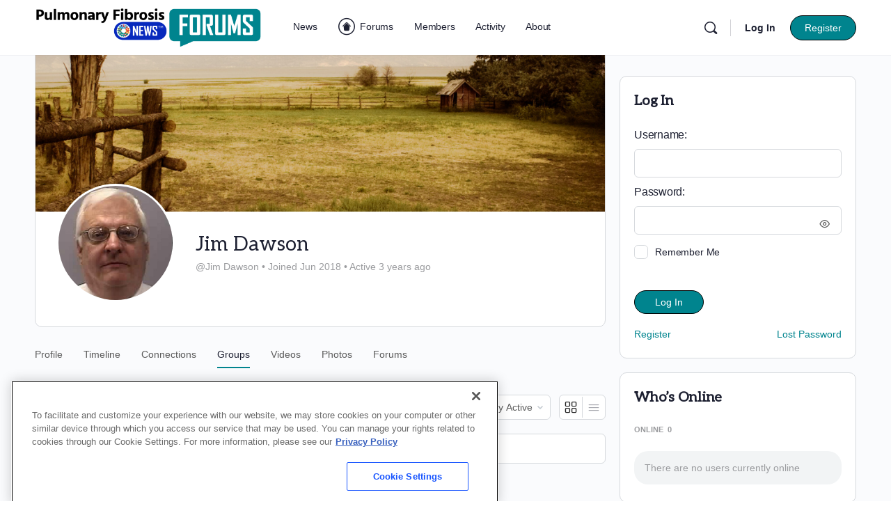

--- FILE ---
content_type: text/html; charset=UTF-8
request_url: https://pulmonaryfibrosisnews.com/forums/members/jim-dawson/groups/
body_size: 27111
content:
<!doctype html>
<html lang="en-US">
	<head>

			<meta charset="UTF-8">
		<link rel="profile" href="http://gmpg.org/xfn/11">
		    <script>
        // Generate the PVID
        var random_number = Math.floor(10000000 + Math.random() * 90000000);
        var epoch_timestamp = Math.floor(Date.now() / 1000);
        window.pvid = epoch_timestamp + '' + random_number;
    </script>
    <script type="text/html" id="tmpl-bb-link-preview">
<% if ( link_scrapping ) { %>
	<% if ( link_loading ) { %>
		<span class="bb-url-scrapper-loading bb-ajax-loader"><i class="bb-icon-l bb-icon-spinner animate-spin"></i>Loading preview...</span>
	<% } %>
	<% if ( link_success || link_error ) { %>
		<a title="Cancel Preview" href="#" id="bb-close-link-suggestion">Remove Preview</a>
		<div class="bb-link-preview-container">

			<% if ( link_images && link_images.length && link_success && ! link_error && '' !== link_image_index ) { %>
				<div id="bb-url-scrapper-img-holder">
					<div class="bb-link-preview-image">
						<div class="bb-link-preview-image-cover">
							<img src="<%= link_images[link_image_index] %>"/>
						</div>
						<div class="bb-link-preview-icons">
							<%
							if ( link_images.length > 1 ) { %>
								<a data-bp-tooltip-pos="up" data-bp-tooltip="Change image" href="#" class="icon-exchange toolbar-button bp-tooltip" id="icon-exchange"><i class="bb-icon-l bb-icon-exchange"></i></a>
							<% } %>
							<% if ( link_images.length ) { %>
								<a data-bp-tooltip-pos="up" data-bp-tooltip="Remove image" href="#" class="icon-image-slash toolbar-button bp-tooltip" id="bb-link-preview-remove-image"><i class="bb-icon-l bb-icon-image-slash"></i></a>
							<% } %>
							<a data-bp-tooltip-pos="up" data-bp-tooltip="Confirm" class="toolbar-button bp-tooltip" href="#" id="bb-link-preview-select-image">
								<i class="bb-icon-check bb-icon-l"></i>
							</a>
						</div>
					</div>
					<% if ( link_images.length > 1 ) { %>
						<div class="bb-url-thumb-nav">
							<button type="button" id="bb-url-prevPicButton"><span class="bb-icon-l bb-icon-angle-left"></span></button>
							<button type="button" id="bb-url-nextPicButton"><span class="bb-icon-l bb-icon-angle-right"></span></button>
							<div id="bb-url-scrapper-img-count">
								Image <%= link_image_index + 1 %>&nbsp;of&nbsp;<%= link_images.length %>
							</div>
						</div>
					<% } %>
				</div>
			<% } %>

			<% if ( link_success && ! link_error && link_url ) { %>
				<div class="bb-link-preview-info">
					<% var a = document.createElement('a');
						a.href = link_url;
						var hostname = a.hostname;
						var domainName = hostname.replace('www.', '' );
					%>

					<% if ( 'undefined' !== typeof link_title && link_title.trim() && link_description ) { %>
						<p class="bb-link-preview-link-name"><%= domainName %></p>
					<% } %>

					<% if ( link_success && ! link_error ) { %>
						<p class="bb-link-preview-title"><%= link_title %></p>
					<% } %>

					<% if ( link_success && ! link_error ) { %>
						<div class="bb-link-preview-excerpt"><p><%= link_description %></p></div>
					<% } %>
				</div>
			<% } %>
			<% if ( link_error && ! link_success ) { %>
				<div id="bb-url-error" class="bb-url-error"><%= link_error_msg %></div>
			<% } %>
		</div>
	<% } %>
<% } %>
</script>
<script type="text/html" id="tmpl-profile-card-popup">
	<div id="profile-card" class="bb-profile-card bb-popup-card" data-bp-item-id="" data-bp-item-component="members">

		<div class="skeleton-card">
			<div class="skeleton-card-body">
				<div class="skeleton-card-avatar bb-loading-bg"></div>
				<div class="skeleton-card-entity">
					<div class="skeleton-card-type bb-loading-bg"></div>
					<div class="skeleton-card-heading bb-loading-bg"></div>
					<div class="skeleton-card-meta bb-loading-bg"></div>
				</div>
			</div>
						<div class="skeleton-card-footer skeleton-footer-plain">
				<div class="skeleton-card-button bb-loading-bg"></div>
				<div class="skeleton-card-button bb-loading-bg"></div>
				<div class="skeleton-card-button bb-loading-bg"></div>
			</div>
		</div>

		<div class="bb-card-content">
			<div class="bb-card-body">
				<div class="bb-card-avatar">
					<span class="card-profile-status"></span>
					<img src="" alt="">
				</div>
				<div class="bb-card-entity">
					<div class="bb-card-profile-type"></div>
					<h4 class="bb-card-heading"></h4>
					<div class="bb-card-meta">
						<span class="card-meta-item card-meta-joined">Joined <span></span></span>
						<span class="card-meta-item card-meta-last-active"></span>
													<span class="card-meta-item card-meta-followers"></span>
												</div>
				</div>
			</div>
			<div class="bb-card-footer">
								<div class="bb-card-action bb-card-action-outline">
					<a href="" class="card-button card-button-profile">View Profile</a>
				</div>
			</div>
		</div>

	</div>
</script>
<script type="text/html" id="tmpl-group-card-popup">
	<div id="group-card" class="bb-group-card bb-popup-card" data-bp-item-id="" data-bp-item-component="groups">

		<div class="skeleton-card">
			<div class="skeleton-card-body">
				<div class="skeleton-card-avatar bb-loading-bg"></div>
				<div class="skeleton-card-entity">
					<div class="skeleton-card-heading bb-loading-bg"></div>
					<div class="skeleton-card-meta bb-loading-bg"></div>
				</div>
			</div>
						<div class="skeleton-card-footer skeleton-footer-plain">
				<div class="skeleton-card-button bb-loading-bg"></div>
				<div class="skeleton-card-button bb-loading-bg"></div>
			</div>
		</div>

		<div class="bb-card-content">
			<div class="bb-card-body">
				<div class="bb-card-avatar">
					<img src="" alt="">
				</div>
				<div class="bb-card-entity">
					<h4 class="bb-card-heading"></h4>
					<div class="bb-card-meta">
						<span class="card-meta-item card-meta-status"></span>
						<span class="card-meta-item card-meta-type"></span>
						<span class="card-meta-item card-meta-last-active"></span>
					</div>
					<div class="card-group-members">
						<span class="bs-group-members"></span>
					</div>
				</div>
			</div>
			<div class="bb-card-footer">
								<div class="bb-card-action bb-card-action-outline">
					<a href="" class="card-button card-button-group">View Group</a>
				</div>
			</div>
		</div>

	</div>
</script>
<meta name='robots' content='index, follow, max-image-preview:large, max-snippet:-1, max-video-preview:-1' />
	<style>img:is([sizes="auto" i], [sizes^="auto," i]) { contain-intrinsic-size: 3000px 1500px }</style>
	
<!-- Google Tag Manager for WordPress by gtm4wp.com -->
<script data-cfasync="false" data-pagespeed-no-defer>
	var gtm4wp_datalayer_name = "dataLayer";
	var dataLayer = dataLayer || [];
</script>
<!-- End Google Tag Manager for WordPress by gtm4wp.com -->
	<!-- This site is optimized with the Yoast SEO plugin v26.6 - https://yoast.com/wordpress/plugins/seo/ -->
	<title>Members - Pulmonary Fibrosis News Forums</title>
	<link rel="canonical" href="https://pulmonaryfibrosisnews.com/forums/members/" />
	<script type="application/ld+json" class="yoast-schema-graph">{"@context":"https://schema.org","@graph":[{"@type":"WebPage","@id":"https://pulmonaryfibrosisnews.com/forums/members/","url":"https://pulmonaryfibrosisnews.com/forums/members/","name":"Members - Pulmonary Fibrosis News Forums","isPartOf":{"@id":"https://pulmonaryfibrosisnews.com/forums/#website"},"datePublished":"2017-12-18T19:00:28+00:00","breadcrumb":{"@id":"https://pulmonaryfibrosisnews.com/forums/members/#breadcrumb"},"inLanguage":"en-US","potentialAction":[{"@type":"ReadAction","target":["https://pulmonaryfibrosisnews.com/forums/members/"]}]},{"@type":"BreadcrumbList","@id":"https://pulmonaryfibrosisnews.com/forums/members/#breadcrumb","itemListElement":[{"@type":"ListItem","position":1,"name":"Home","item":"https://pulmonaryfibrosisnews.com/forums/"},{"@type":"ListItem","position":2,"name":"Members"}]},{"@type":"WebSite","@id":"https://pulmonaryfibrosisnews.com/forums/#website","url":"https://pulmonaryfibrosisnews.com/forums/","name":"Pulmonary Fibrosis News Forums","description":"Forums for the Pulmonary Fibrosis Community","publisher":{"@id":"https://pulmonaryfibrosisnews.com/forums/#organization"},"potentialAction":[{"@type":"SearchAction","target":{"@type":"EntryPoint","urlTemplate":"https://pulmonaryfibrosisnews.com/forums/?s={search_term_string}"},"query-input":{"@type":"PropertyValueSpecification","valueRequired":true,"valueName":"search_term_string"}}],"inLanguage":"en-US"},{"@type":"Organization","@id":"https://pulmonaryfibrosisnews.com/forums/#organization","name":"Pulmonary Fibrosis News Forums","url":"https://pulmonaryfibrosisnews.com/forums/","logo":{"@type":"ImageObject","inLanguage":"en-US","@id":"https://pulmonaryfibrosisnews.com/forums/#/schema/logo/image/","url":"https://pulmonaryfibrosisnews.com/forums/wp-content/uploads/2022/09/Forums-logo-PF.png","contentUrl":"https://pulmonaryfibrosisnews.com/forums/wp-content/uploads/2022/09/Forums-logo-PF.png","width":1040,"height":188,"caption":"Pulmonary Fibrosis News Forums"},"image":{"@id":"https://pulmonaryfibrosisnews.com/forums/#/schema/logo/image/"}}]}</script>
	<!-- / Yoast SEO plugin. -->


<link rel='dns-prefetch' href='//pulmonaryfibrosisnews.com' />
<link rel='dns-prefetch' href='//cdn.jsdelivr.net' />
<link rel='dns-prefetch' href='//cdnjs.cloudflare.com' />
<link rel='dns-prefetch' href='//securepubads.g.doubleclick.net' />
<link rel='dns-prefetch' href='//fonts.googleapis.com' />
<link rel='preconnect' href='https://fonts.gstatic.com' crossorigin />
<link rel="alternate" type="application/rss+xml" title="Pulmonary Fibrosis News Forums &raquo; Feed" href="https://pulmonaryfibrosisnews.com/forums/feed/" />
<link rel="alternate" type="application/rss+xml" title="Pulmonary Fibrosis News Forums &raquo; Comments Feed" href="https://pulmonaryfibrosisnews.com/forums/comments/feed/" />
<script type="text/javascript">
/* <![CDATA[ */
window._wpemojiSettings = {"baseUrl":"https:\/\/s.w.org\/images\/core\/emoji\/16.0.1\/72x72\/","ext":".png","svgUrl":"https:\/\/s.w.org\/images\/core\/emoji\/16.0.1\/svg\/","svgExt":".svg","source":{"concatemoji":"https:\/\/pulmonaryfibrosisnews.com\/forums\/wp-includes\/js\/wp-emoji-release.min.js?ver=6.8.3"}};
/*! This file is auto-generated */
!function(s,n){var o,i,e;function c(e){try{var t={supportTests:e,timestamp:(new Date).valueOf()};sessionStorage.setItem(o,JSON.stringify(t))}catch(e){}}function p(e,t,n){e.clearRect(0,0,e.canvas.width,e.canvas.height),e.fillText(t,0,0);var t=new Uint32Array(e.getImageData(0,0,e.canvas.width,e.canvas.height).data),a=(e.clearRect(0,0,e.canvas.width,e.canvas.height),e.fillText(n,0,0),new Uint32Array(e.getImageData(0,0,e.canvas.width,e.canvas.height).data));return t.every(function(e,t){return e===a[t]})}function u(e,t){e.clearRect(0,0,e.canvas.width,e.canvas.height),e.fillText(t,0,0);for(var n=e.getImageData(16,16,1,1),a=0;a<n.data.length;a++)if(0!==n.data[a])return!1;return!0}function f(e,t,n,a){switch(t){case"flag":return n(e,"\ud83c\udff3\ufe0f\u200d\u26a7\ufe0f","\ud83c\udff3\ufe0f\u200b\u26a7\ufe0f")?!1:!n(e,"\ud83c\udde8\ud83c\uddf6","\ud83c\udde8\u200b\ud83c\uddf6")&&!n(e,"\ud83c\udff4\udb40\udc67\udb40\udc62\udb40\udc65\udb40\udc6e\udb40\udc67\udb40\udc7f","\ud83c\udff4\u200b\udb40\udc67\u200b\udb40\udc62\u200b\udb40\udc65\u200b\udb40\udc6e\u200b\udb40\udc67\u200b\udb40\udc7f");case"emoji":return!a(e,"\ud83e\udedf")}return!1}function g(e,t,n,a){var r="undefined"!=typeof WorkerGlobalScope&&self instanceof WorkerGlobalScope?new OffscreenCanvas(300,150):s.createElement("canvas"),o=r.getContext("2d",{willReadFrequently:!0}),i=(o.textBaseline="top",o.font="600 32px Arial",{});return e.forEach(function(e){i[e]=t(o,e,n,a)}),i}function t(e){var t=s.createElement("script");t.src=e,t.defer=!0,s.head.appendChild(t)}"undefined"!=typeof Promise&&(o="wpEmojiSettingsSupports",i=["flag","emoji"],n.supports={everything:!0,everythingExceptFlag:!0},e=new Promise(function(e){s.addEventListener("DOMContentLoaded",e,{once:!0})}),new Promise(function(t){var n=function(){try{var e=JSON.parse(sessionStorage.getItem(o));if("object"==typeof e&&"number"==typeof e.timestamp&&(new Date).valueOf()<e.timestamp+604800&&"object"==typeof e.supportTests)return e.supportTests}catch(e){}return null}();if(!n){if("undefined"!=typeof Worker&&"undefined"!=typeof OffscreenCanvas&&"undefined"!=typeof URL&&URL.createObjectURL&&"undefined"!=typeof Blob)try{var e="postMessage("+g.toString()+"("+[JSON.stringify(i),f.toString(),p.toString(),u.toString()].join(",")+"));",a=new Blob([e],{type:"text/javascript"}),r=new Worker(URL.createObjectURL(a),{name:"wpTestEmojiSupports"});return void(r.onmessage=function(e){c(n=e.data),r.terminate(),t(n)})}catch(e){}c(n=g(i,f,p,u))}t(n)}).then(function(e){for(var t in e)n.supports[t]=e[t],n.supports.everything=n.supports.everything&&n.supports[t],"flag"!==t&&(n.supports.everythingExceptFlag=n.supports.everythingExceptFlag&&n.supports[t]);n.supports.everythingExceptFlag=n.supports.everythingExceptFlag&&!n.supports.flag,n.DOMReady=!1,n.readyCallback=function(){n.DOMReady=!0}}).then(function(){return e}).then(function(){var e;n.supports.everything||(n.readyCallback(),(e=n.source||{}).concatemoji?t(e.concatemoji):e.wpemoji&&e.twemoji&&(t(e.twemoji),t(e.wpemoji)))}))}((window,document),window._wpemojiSettings);
/* ]]> */
</script>
<link rel='stylesheet' id='bp-nouveau-icons-map-css' href='https://pulmonaryfibrosisnews.com/forums/wp-content/plugins/buddyboss-platform/bp-templates/bp-nouveau/icons/css/icons-map.min.css?ver=2.17.0' type='text/css' media='all' />
<link rel='stylesheet' id='bp-nouveau-bb-icons-css' href='https://pulmonaryfibrosisnews.com/forums/wp-content/plugins/buddyboss-platform/bp-templates/bp-nouveau/icons/css/bb-icons.min.css?ver=1.0.8' type='text/css' media='all' />
<link rel='stylesheet' id='dashicons-css' href='https://pulmonaryfibrosisnews.com/forums/wp-includes/css/dashicons.min.css?ver=6.8.3' type='text/css' media='all' />
<link rel='stylesheet' id='bp-nouveau-css' href='https://pulmonaryfibrosisnews.com/forums/wp-content/plugins/buddyboss-platform/bp-templates/bp-nouveau/css/buddypress.min.css?ver=2.17.0' type='text/css' media='all' />
<style id='bp-nouveau-inline-css' type='text/css'>

			#buddypress #header-cover-image {
				height: 225px;
				background-image: url(https://pulmonaryfibrosisnews.com/forums/wp-content/uploads/buddypress/members/0/cover-image/64ef446ba2156-bp-cover-image.jpg);
			}
		
.list-wrap .bs-group-cover a:before{ background:unset; }
</style>
<link rel='stylesheet' id='buddyboss_legacy-css' href='https://pulmonaryfibrosisnews.com/forums/wp-content/themes/buddyboss-theme/inc/plugins/buddyboss-menu-icons/vendor/kucrut/icon-picker/css/types/buddyboss_legacy.css?ver=1.0' type='text/css' media='all' />
<link rel='stylesheet' id='wp-block-library-css' href='https://pulmonaryfibrosisnews.com/forums/wp-includes/css/dist/block-library/style.min.css?ver=6.8.3' type='text/css' media='all' />
<style id='classic-theme-styles-inline-css' type='text/css'>
/*! This file is auto-generated */
.wp-block-button__link{color:#fff;background-color:#32373c;border-radius:9999px;box-shadow:none;text-decoration:none;padding:calc(.667em + 2px) calc(1.333em + 2px);font-size:1.125em}.wp-block-file__button{background:#32373c;color:#fff;text-decoration:none}
</style>
<style id='safe-svg-svg-icon-style-inline-css' type='text/css'>
.safe-svg-cover{text-align:center}.safe-svg-cover .safe-svg-inside{display:inline-block;max-width:100%}.safe-svg-cover svg{fill:currentColor;height:100%;max-height:100%;max-width:100%;width:100%}

</style>
<link rel='stylesheet' id='bb_theme_block-buddypanel-style-css-css' href='https://pulmonaryfibrosisnews.com/forums/wp-content/themes/buddyboss-theme/blocks/buddypanel/build/style-buddypanel.css?ver=0d3f6dc312fb857c6779' type='text/css' media='all' />
<style id='global-styles-inline-css' type='text/css'>
:root{--wp--preset--aspect-ratio--square: 1;--wp--preset--aspect-ratio--4-3: 4/3;--wp--preset--aspect-ratio--3-4: 3/4;--wp--preset--aspect-ratio--3-2: 3/2;--wp--preset--aspect-ratio--2-3: 2/3;--wp--preset--aspect-ratio--16-9: 16/9;--wp--preset--aspect-ratio--9-16: 9/16;--wp--preset--color--black: #000000;--wp--preset--color--cyan-bluish-gray: #abb8c3;--wp--preset--color--white: #ffffff;--wp--preset--color--pale-pink: #f78da7;--wp--preset--color--vivid-red: #cf2e2e;--wp--preset--color--luminous-vivid-orange: #ff6900;--wp--preset--color--luminous-vivid-amber: #fcb900;--wp--preset--color--light-green-cyan: #7bdcb5;--wp--preset--color--vivid-green-cyan: #00d084;--wp--preset--color--pale-cyan-blue: #8ed1fc;--wp--preset--color--vivid-cyan-blue: #0693e3;--wp--preset--color--vivid-purple: #9b51e0;--wp--preset--gradient--vivid-cyan-blue-to-vivid-purple: linear-gradient(135deg,rgba(6,147,227,1) 0%,rgb(155,81,224) 100%);--wp--preset--gradient--light-green-cyan-to-vivid-green-cyan: linear-gradient(135deg,rgb(122,220,180) 0%,rgb(0,208,130) 100%);--wp--preset--gradient--luminous-vivid-amber-to-luminous-vivid-orange: linear-gradient(135deg,rgba(252,185,0,1) 0%,rgba(255,105,0,1) 100%);--wp--preset--gradient--luminous-vivid-orange-to-vivid-red: linear-gradient(135deg,rgba(255,105,0,1) 0%,rgb(207,46,46) 100%);--wp--preset--gradient--very-light-gray-to-cyan-bluish-gray: linear-gradient(135deg,rgb(238,238,238) 0%,rgb(169,184,195) 100%);--wp--preset--gradient--cool-to-warm-spectrum: linear-gradient(135deg,rgb(74,234,220) 0%,rgb(151,120,209) 20%,rgb(207,42,186) 40%,rgb(238,44,130) 60%,rgb(251,105,98) 80%,rgb(254,248,76) 100%);--wp--preset--gradient--blush-light-purple: linear-gradient(135deg,rgb(255,206,236) 0%,rgb(152,150,240) 100%);--wp--preset--gradient--blush-bordeaux: linear-gradient(135deg,rgb(254,205,165) 0%,rgb(254,45,45) 50%,rgb(107,0,62) 100%);--wp--preset--gradient--luminous-dusk: linear-gradient(135deg,rgb(255,203,112) 0%,rgb(199,81,192) 50%,rgb(65,88,208) 100%);--wp--preset--gradient--pale-ocean: linear-gradient(135deg,rgb(255,245,203) 0%,rgb(182,227,212) 50%,rgb(51,167,181) 100%);--wp--preset--gradient--electric-grass: linear-gradient(135deg,rgb(202,248,128) 0%,rgb(113,206,126) 100%);--wp--preset--gradient--midnight: linear-gradient(135deg,rgb(2,3,129) 0%,rgb(40,116,252) 100%);--wp--preset--font-size--small: 13px;--wp--preset--font-size--medium: 20px;--wp--preset--font-size--large: 36px;--wp--preset--font-size--x-large: 42px;--wp--preset--spacing--20: 0.44rem;--wp--preset--spacing--30: 0.67rem;--wp--preset--spacing--40: 1rem;--wp--preset--spacing--50: 1.5rem;--wp--preset--spacing--60: 2.25rem;--wp--preset--spacing--70: 3.38rem;--wp--preset--spacing--80: 5.06rem;--wp--preset--shadow--natural: 6px 6px 9px rgba(0, 0, 0, 0.2);--wp--preset--shadow--deep: 12px 12px 50px rgba(0, 0, 0, 0.4);--wp--preset--shadow--sharp: 6px 6px 0px rgba(0, 0, 0, 0.2);--wp--preset--shadow--outlined: 6px 6px 0px -3px rgba(255, 255, 255, 1), 6px 6px rgba(0, 0, 0, 1);--wp--preset--shadow--crisp: 6px 6px 0px rgba(0, 0, 0, 1);}:where(.is-layout-flex){gap: 0.5em;}:where(.is-layout-grid){gap: 0.5em;}body .is-layout-flex{display: flex;}.is-layout-flex{flex-wrap: wrap;align-items: center;}.is-layout-flex > :is(*, div){margin: 0;}body .is-layout-grid{display: grid;}.is-layout-grid > :is(*, div){margin: 0;}:where(.wp-block-columns.is-layout-flex){gap: 2em;}:where(.wp-block-columns.is-layout-grid){gap: 2em;}:where(.wp-block-post-template.is-layout-flex){gap: 1.25em;}:where(.wp-block-post-template.is-layout-grid){gap: 1.25em;}.has-black-color{color: var(--wp--preset--color--black) !important;}.has-cyan-bluish-gray-color{color: var(--wp--preset--color--cyan-bluish-gray) !important;}.has-white-color{color: var(--wp--preset--color--white) !important;}.has-pale-pink-color{color: var(--wp--preset--color--pale-pink) !important;}.has-vivid-red-color{color: var(--wp--preset--color--vivid-red) !important;}.has-luminous-vivid-orange-color{color: var(--wp--preset--color--luminous-vivid-orange) !important;}.has-luminous-vivid-amber-color{color: var(--wp--preset--color--luminous-vivid-amber) !important;}.has-light-green-cyan-color{color: var(--wp--preset--color--light-green-cyan) !important;}.has-vivid-green-cyan-color{color: var(--wp--preset--color--vivid-green-cyan) !important;}.has-pale-cyan-blue-color{color: var(--wp--preset--color--pale-cyan-blue) !important;}.has-vivid-cyan-blue-color{color: var(--wp--preset--color--vivid-cyan-blue) !important;}.has-vivid-purple-color{color: var(--wp--preset--color--vivid-purple) !important;}.has-black-background-color{background-color: var(--wp--preset--color--black) !important;}.has-cyan-bluish-gray-background-color{background-color: var(--wp--preset--color--cyan-bluish-gray) !important;}.has-white-background-color{background-color: var(--wp--preset--color--white) !important;}.has-pale-pink-background-color{background-color: var(--wp--preset--color--pale-pink) !important;}.has-vivid-red-background-color{background-color: var(--wp--preset--color--vivid-red) !important;}.has-luminous-vivid-orange-background-color{background-color: var(--wp--preset--color--luminous-vivid-orange) !important;}.has-luminous-vivid-amber-background-color{background-color: var(--wp--preset--color--luminous-vivid-amber) !important;}.has-light-green-cyan-background-color{background-color: var(--wp--preset--color--light-green-cyan) !important;}.has-vivid-green-cyan-background-color{background-color: var(--wp--preset--color--vivid-green-cyan) !important;}.has-pale-cyan-blue-background-color{background-color: var(--wp--preset--color--pale-cyan-blue) !important;}.has-vivid-cyan-blue-background-color{background-color: var(--wp--preset--color--vivid-cyan-blue) !important;}.has-vivid-purple-background-color{background-color: var(--wp--preset--color--vivid-purple) !important;}.has-black-border-color{border-color: var(--wp--preset--color--black) !important;}.has-cyan-bluish-gray-border-color{border-color: var(--wp--preset--color--cyan-bluish-gray) !important;}.has-white-border-color{border-color: var(--wp--preset--color--white) !important;}.has-pale-pink-border-color{border-color: var(--wp--preset--color--pale-pink) !important;}.has-vivid-red-border-color{border-color: var(--wp--preset--color--vivid-red) !important;}.has-luminous-vivid-orange-border-color{border-color: var(--wp--preset--color--luminous-vivid-orange) !important;}.has-luminous-vivid-amber-border-color{border-color: var(--wp--preset--color--luminous-vivid-amber) !important;}.has-light-green-cyan-border-color{border-color: var(--wp--preset--color--light-green-cyan) !important;}.has-vivid-green-cyan-border-color{border-color: var(--wp--preset--color--vivid-green-cyan) !important;}.has-pale-cyan-blue-border-color{border-color: var(--wp--preset--color--pale-cyan-blue) !important;}.has-vivid-cyan-blue-border-color{border-color: var(--wp--preset--color--vivid-cyan-blue) !important;}.has-vivid-purple-border-color{border-color: var(--wp--preset--color--vivid-purple) !important;}.has-vivid-cyan-blue-to-vivid-purple-gradient-background{background: var(--wp--preset--gradient--vivid-cyan-blue-to-vivid-purple) !important;}.has-light-green-cyan-to-vivid-green-cyan-gradient-background{background: var(--wp--preset--gradient--light-green-cyan-to-vivid-green-cyan) !important;}.has-luminous-vivid-amber-to-luminous-vivid-orange-gradient-background{background: var(--wp--preset--gradient--luminous-vivid-amber-to-luminous-vivid-orange) !important;}.has-luminous-vivid-orange-to-vivid-red-gradient-background{background: var(--wp--preset--gradient--luminous-vivid-orange-to-vivid-red) !important;}.has-very-light-gray-to-cyan-bluish-gray-gradient-background{background: var(--wp--preset--gradient--very-light-gray-to-cyan-bluish-gray) !important;}.has-cool-to-warm-spectrum-gradient-background{background: var(--wp--preset--gradient--cool-to-warm-spectrum) !important;}.has-blush-light-purple-gradient-background{background: var(--wp--preset--gradient--blush-light-purple) !important;}.has-blush-bordeaux-gradient-background{background: var(--wp--preset--gradient--blush-bordeaux) !important;}.has-luminous-dusk-gradient-background{background: var(--wp--preset--gradient--luminous-dusk) !important;}.has-pale-ocean-gradient-background{background: var(--wp--preset--gradient--pale-ocean) !important;}.has-electric-grass-gradient-background{background: var(--wp--preset--gradient--electric-grass) !important;}.has-midnight-gradient-background{background: var(--wp--preset--gradient--midnight) !important;}.has-small-font-size{font-size: var(--wp--preset--font-size--small) !important;}.has-medium-font-size{font-size: var(--wp--preset--font-size--medium) !important;}.has-large-font-size{font-size: var(--wp--preset--font-size--large) !important;}.has-x-large-font-size{font-size: var(--wp--preset--font-size--x-large) !important;}
:where(.wp-block-post-template.is-layout-flex){gap: 1.25em;}:where(.wp-block-post-template.is-layout-grid){gap: 1.25em;}
:where(.wp-block-columns.is-layout-flex){gap: 2em;}:where(.wp-block-columns.is-layout-grid){gap: 2em;}
:root :where(.wp-block-pullquote){font-size: 1.5em;line-height: 1.6;}
</style>
<link rel='stylesheet' id='bionews-css' href='https://pulmonaryfibrosisnews.com/forums/wp-content/plugins/BioNews_Plugin-main/public/css/bionews-public.css?ver=1.9.33' type='text/css' media='all' />
<link rel='stylesheet' id='bb-pro-enqueue-scripts-css' href='https://pulmonaryfibrosisnews.com/forums/wp-content/plugins/buddyboss-platform-pro/assets/css/index.min.css?ver=2.12.0' type='text/css' media='all' />
<link rel='stylesheet' id='bb-access-control-css' href='https://pulmonaryfibrosisnews.com/forums/wp-content/plugins/buddyboss-platform-pro/includes/access-control/assets/css/bb-access-control.min.css?ver=2.12.0' type='text/css' media='all' />
<link rel='stylesheet' id='bb-polls-style-css' href='https://pulmonaryfibrosisnews.com/forums/wp-content/plugins/buddyboss-platform-pro/includes/polls/assets/css/bb-polls.min.css?ver=2.12.0' type='text/css' media='all' />
<link rel='stylesheet' id='bb-schedule-posts-css' href='https://pulmonaryfibrosisnews.com/forums/wp-content/plugins/buddyboss-platform-pro/includes/schedule-posts/assets/css/bb-schedule-posts.min.css?ver=2.12.0' type='text/css' media='all' />
<link rel='stylesheet' id='bb-activity-post-feature-image-css' href='https://pulmonaryfibrosisnews.com/forums/wp-content/plugins/buddyboss-platform-pro/includes/platform-settings/activity/post-feature-image/assets/css/bb-activity-post-feature-image.min.css?ver=2.12.0' type='text/css' media='all' />
<link rel='stylesheet' id='bb-cropper-css-css' href='https://pulmonaryfibrosisnews.com/forums/wp-content/plugins/buddyboss-platform/bp-core/css/vendor/cropper.min.css?ver=2.17.0' type='text/css' media='all' />
<link rel='stylesheet' id='bb-meprlms-frontend-css' href='https://pulmonaryfibrosisnews.com/forums/wp-content/plugins/buddyboss-platform-pro/includes/integrations/meprlms/assets/css/meprlms-frontend.min.css?ver=2.17.0' type='text/css' media='all' />
<link rel='stylesheet' id='bb-tutorlms-admin-css' href='https://pulmonaryfibrosisnews.com/forums/wp-content/plugins/buddyboss-platform-pro/includes/integrations/tutorlms/assets/css/bb-tutorlms-admin.min.css?ver=2.17.0' type='text/css' media='all' />
<link rel='stylesheet' id='bp-media-videojs-css-css' href='https://pulmonaryfibrosisnews.com/forums/wp-content/plugins/buddyboss-platform/bp-core/css/vendor/video-js.min.css?ver=2.17.0' type='text/css' media='all' />
<link rel='stylesheet' id='bp-medium-editor-css' href='https://pulmonaryfibrosisnews.com/forums/wp-content/plugins/buddyboss-platform/bp-core/css/medium-editor.min.css?ver=2.17.0' type='text/css' media='all' />
<link rel='stylesheet' id='bp-medium-editor-beagle-css' href='https://pulmonaryfibrosisnews.com/forums/wp-content/plugins/buddyboss-platform/bp-core/css/medium-editor-beagle.min.css?ver=2.17.0' type='text/css' media='all' />
<link rel='stylesheet' id='bp-select2-css' href='https://pulmonaryfibrosisnews.com/forums/wp-content/plugins/buddyboss-platform/bp-core/css/vendor/select2.min.css?ver=2.17.0' type='text/css' media='all' />
<link rel='stylesheet' id='emojionearea-css' href='https://pulmonaryfibrosisnews.com/forums/wp-content/plugins/buddyboss-platform/bp-core/css/emojionearea-edited.min.css?ver=2.17.0' type='text/css' media='all' />
<link rel='stylesheet' id='bp-mentions-css-css' href='https://pulmonaryfibrosisnews.com/forums/wp-content/plugins/buddyboss-platform/bp-core/css/mentions.min.css?ver=2.17.0' type='text/css' media='all' />
<link rel='stylesheet' id='redux-extendify-styles-css' href='https://pulmonaryfibrosisnews.com/forums/wp-content/themes/buddyboss-theme/inc/admin/framework/redux-core/assets/css/extendify-utilities.css?ver=4.4.11' type='text/css' media='all' />
<link rel='stylesheet' id='bp-zoom-css' href='https://pulmonaryfibrosisnews.com/forums/wp-content/plugins/buddyboss-platform-pro/includes/integrations/zoom/assets/css/bp-zoom.min.css?ver=2.12.0' type='text/css' media='all' />
<link rel='stylesheet' id='buddyboss-theme-magnific-popup-css-css' href='https://pulmonaryfibrosisnews.com/forums/wp-content/themes/buddyboss-theme/assets/css/vendors/magnific-popup.min.css?ver=2.17.0' type='text/css' media='all' />
<link rel='stylesheet' id='buddyboss-theme-select2-css-css' href='https://pulmonaryfibrosisnews.com/forums/wp-content/themes/buddyboss-theme/assets/css/vendors/select2.min.css?ver=2.17.0' type='text/css' media='all' />
<link rel='stylesheet' id='buddyboss-theme-css-css' href='https://pulmonaryfibrosisnews.com/forums/wp-content/themes/buddyboss-theme/assets/css/theme.min.css?ver=2.17.0' type='text/css' media='all' />
<link rel='stylesheet' id='buddyboss-theme-template-css' href='https://pulmonaryfibrosisnews.com/forums/wp-content/themes/buddyboss-theme/assets/css/template-v2.min.css?ver=2.17.0' type='text/css' media='all' />
<link rel='stylesheet' id='buddyboss-theme-buddypress-css' href='https://pulmonaryfibrosisnews.com/forums/wp-content/themes/buddyboss-theme/assets/css/buddypress.min.css?ver=2.17.0' type='text/css' media='all' />
<link rel='stylesheet' id='buddyboss-theme-forums-css' href='https://pulmonaryfibrosisnews.com/forums/wp-content/themes/buddyboss-theme/assets/css/bbpress.min.css?ver=2.17.0' type='text/css' media='all' />
<link rel="preload" as="style" href="https://fonts.googleapis.com/css?family=Aleo&#038;display=swap&#038;ver=1745588963" /><link rel="stylesheet" href="https://fonts.googleapis.com/css?family=Aleo&#038;display=swap&#038;ver=1745588963" media="print" onload="this.media='all'"><noscript><link rel="stylesheet" href="https://fonts.googleapis.com/css?family=Aleo&#038;display=swap&#038;ver=1745588963" /></noscript><link rel='stylesheet' id='buddyboss-child-css-css' href='https://pulmonaryfibrosisnews.com/forums/wp-content/themes/buddyboss-theme-child/assets/css/custom.css?ver=1745615049' type='text/css' media='all' />
<script type="text/javascript">
            window._bbssoDOMReady = function (callback) {
                if ( document.readyState === "complete" || document.readyState === "interactive" ) {
                    callback();
                } else {
                    document.addEventListener( "DOMContentLoaded", callback );
                }
            };
            </script><script type="text/javascript" src="https://pulmonaryfibrosisnews.com/forums/wp-includes/js/jquery/jquery.min.js?ver=3.7.1" id="jquery-core-js"></script>
<script type="text/javascript" src="https://pulmonaryfibrosisnews.com/forums/wp-includes/js/jquery/jquery-migrate.min.js?ver=3.4.1" id="jquery-migrate-js"></script>
<script type="text/javascript" src="https://securepubads.g.doubleclick.net/tag/js/gpt.js?ver=6.8.3" id="BioNews_gpt_script-js"></script>
<script type="text/javascript" id="bb-twemoji-js-extra">
/* <![CDATA[ */
var bbemojiSettings = {"baseUrl":"https:\/\/s.w.org\/images\/core\/emoji\/14.0.0\/72x72\/","ext":".png","svgUrl":"https:\/\/s.w.org\/images\/core\/emoji\/14.0.0\/svg\/","svgExt":".svg"};
/* ]]> */
</script>
<script type="text/javascript" src="https://pulmonaryfibrosisnews.com/forums/wp-includes/js/twemoji.min.js?ver=2.17.0" id="bb-twemoji-js"></script>
<script type="text/javascript" src="https://pulmonaryfibrosisnews.com/forums/wp-content/plugins/buddyboss-platform/bp-core/js/bb-emoji-loader.min.js?ver=2.17.0" id="bb-emoji-loader-js"></script>
<script type="text/javascript" id="bb-reaction-js-extra">
/* <![CDATA[ */
var bbReactionVars = {"ajax_url":"https:\/\/pulmonaryfibrosisnews.com\/forums\/wp-admin\/admin-ajax.php"};
/* ]]> */
</script>
<script type="text/javascript" src="https://pulmonaryfibrosisnews.com/forums/wp-content/plugins/buddyboss-platform-pro/includes/reactions/assets/js/bb-reaction.min.js?ver=2.12.0" id="bb-reaction-js"></script>
<script type="text/javascript" src="https://pulmonaryfibrosisnews.com/forums/wp-content/plugins/buddyboss-platform/bp-core/js/widget-members.min.js?ver=2.17.0" id="bp-widget-members-js"></script>
<script type="text/javascript" src="https://pulmonaryfibrosisnews.com/forums/wp-content/plugins/buddyboss-platform/bp-core/js/jquery-query.min.js?ver=2.17.0" id="bp-jquery-query-js"></script>
<script type="text/javascript" src="https://pulmonaryfibrosisnews.com/forums/wp-content/plugins/buddyboss-platform/bp-core/js/vendor/jquery-cookie.min.js?ver=2.17.0" id="bp-jquery-cookie-js"></script>
<script type="text/javascript" src="https://pulmonaryfibrosisnews.com/forums/wp-content/plugins/buddyboss-platform/bp-core/js/vendor/jquery-scroll-to.min.js?ver=2.17.0" id="bp-jquery-scroll-to-js"></script>
<script type="text/javascript" id="bp-media-dropzone-js-extra">
/* <![CDATA[ */
var bp_media_dropzone = {"dictDefaultMessage":"Drop files here to upload","dictFallbackMessage":"Your browser does not support drag'n'drop file uploads.","dictFallbackText":"Please use the fallback form below to upload your files like in the olden days.","dictFileTooBig":"Sorry, file size is too big ({{filesize}} MB). Max file size limit: {{maxFilesize}} MB.","dictInvalidFileType":"You can't upload files of this type.","dictResponseError":"Server responded with {{statusCode}} code.","dictCancelUpload":"Cancel upload","dictUploadCanceled":"Upload canceled.","dictCancelUploadConfirmation":"Are you sure you want to cancel this upload?","dictRemoveFile":"Remove file","dictMaxFilesExceeded":"You cannot upload more than 10 files at a time."};
/* ]]> */
</script>
<script type="text/javascript" src="https://pulmonaryfibrosisnews.com/forums/wp-content/plugins/buddyboss-platform/bp-core/js/vendor/dropzone.min.js?ver=2.17.0" id="bp-media-dropzone-js"></script>
<!--[if lt IE 8]>
<script type="text/javascript" src="https://pulmonaryfibrosisnews.com/forums/wp-includes/js/json2.min.js?ver=2015-05-03" id="json2-js"></script>
<![endif]-->
<script type="text/javascript" src="https://pulmonaryfibrosisnews.com/forums/wp-content/plugins/buddyboss-platform-pro/includes/integrations/meprlms/assets/js/bb-meprlms-frontend.min.js?ver=2.17.0" id="bb-meprlms-frontend-js"></script>
<script type="text/javascript" id="bb-tutorlms-admin-js-extra">
/* <![CDATA[ */
var bbTutorLMSVars = {"ajax_url":"https:\/\/pulmonaryfibrosisnews.com\/forums\/wp-admin\/admin-ajax.php","select_course_placeholder":"Start typing a course name to associate with this group."};
/* ]]> */
</script>
<script type="text/javascript" src="https://pulmonaryfibrosisnews.com/forums/wp-content/plugins/buddyboss-platform-pro/includes/integrations/tutorlms/assets/js/bb-tutorlms-admin.min.js?ver=2.17.0" id="bb-tutorlms-admin-js"></script>
<script type="text/javascript" src="https://pulmonaryfibrosisnews.com/forums/wp-content/plugins/buddyboss-platform/bp-core/js/vendor/magnific-popup.js?ver=2.17.0" id="bp-nouveau-magnific-popup-js"></script>
<script type="text/javascript" src="https://pulmonaryfibrosisnews.com/forums/wp-content/plugins/buddyboss-platform/bp-core/js/vendor/video.min.js?ver=2.17.0" id="bp-media-videojs-js"></script>
<script type="text/javascript" src="https://pulmonaryfibrosisnews.com/forums/wp-content/plugins/buddyboss-platform/bp-core/js/vendor/videojs-seek-buttons.min.js?ver=2.17.0" id="bp-media-videojs-seek-buttons-js"></script>
<script type="text/javascript" src="https://pulmonaryfibrosisnews.com/forums/wp-content/plugins/buddyboss-platform/bp-core/js/vendor/flv.js?ver=2.17.0" id="bp-media-videojs-flv-js"></script>
<script type="text/javascript" src="https://pulmonaryfibrosisnews.com/forums/wp-content/plugins/buddyboss-platform/bp-core/js/vendor/videojs-flash.js?ver=2.17.0" id="bp-media-videojs-flash-js"></script>
<script type="text/javascript" src="https://pulmonaryfibrosisnews.com/forums/wp-content/plugins/buddyboss-platform/bp-core/js/vendor/exif.js?ver=2.17.0" id="bp-exif-js"></script>
<script type="text/javascript" src="https://pulmonaryfibrosisnews.com/forums/wp-content/plugins/buddyboss-platform/bp-friends/js/widget-friends.min.js?ver=2.17.0" id="bp_core_widget_friends-js-js"></script>
<script type="text/javascript" src="https://pulmonaryfibrosisnews.com/forums/wp-content/plugins/buddyboss-platform/bp-core/js/vendor/medium-editor.min.js?ver=2.17.0" id="bp-medium-editor-js"></script>
<script type="text/javascript" id="bp-select2-js-extra">
/* <![CDATA[ */
var bp_select2 = {"i18n":{"errorLoading":"The results could not be loaded.","inputTooLong":"Please delete %% character","inputTooShort":"Please enter %% or more characters","loadingMore":"Loading more results\u2026","maximumSelected":"You can only select %% item","noResults":"No results found","searching":"Searching\u2026","removeAllItems":"Remove all items","msginputTooShort":"Start typing to find members"}};
/* ]]> */
</script>
<script type="text/javascript" src="https://pulmonaryfibrosisnews.com/forums/wp-content/plugins/buddyboss-platform/bp-core/js/vendor/select2.min.js?ver=2.17.0" id="bp-select2-js"></script>
<script type="text/javascript" src="https://pulmonaryfibrosisnews.com/forums/wp-content/themes/buddyboss-theme-child/assets/js/custom.js?ver=6.8.3" id="buddyboss-child-js-js"></script>
<script>window.blacklistedUserAgents = [];</script><link rel="https://api.w.org/" href="https://pulmonaryfibrosisnews.com/forums/wp-json/" /><link rel="alternate" title="JSON" type="application/json" href="https://pulmonaryfibrosisnews.com/forums/wp-json/wp/v2/pages/0" /><link rel="EditURI" type="application/rsd+xml" title="RSD" href="https://pulmonaryfibrosisnews.com/forums/xmlrpc.php?rsd" />
<link rel="alternate" title="oEmbed (JSON)" type="application/json+oembed" href="https://pulmonaryfibrosisnews.com/forums/wp-json/oembed/1.0/embed?url=https%3A%2F%2Fpulmonaryfibrosisnews.com%2Fforums%2F" />
<link rel="alternate" title="oEmbed (XML)" type="text/xml+oembed" href="https://pulmonaryfibrosisnews.com/forums/wp-json/oembed/1.0/embed?url=https%3A%2F%2Fpulmonaryfibrosisnews.com%2Fforums%2F&#038;format=xml" />

	<script>var ajaxurl = 'https://pulmonaryfibrosisnews.com/forums/wp-admin/admin-ajax.php';</script>

	
<!-- Google Tag Manager for WordPress by gtm4wp.com -->
<!-- GTM Container placement set to automatic -->
<script data-cfasync="false" data-pagespeed-no-defer>
	var dataLayer_content = {"visitorLoginState":"logged-out","visitorType":"visitor-logged-out","visitorRegistrationDate":"","pageTitle":"Groups | Jim Dawson | Pulmonary Fibrosis News Forums","pagePostType":"page","pagePostType2":"single-page","pagePostDate":false,"pagePostDateYear":false,"pagePostDateMonth":false,"pagePostDateDay":false,"pagePostDateDayName":false,"pagePostDateHour":false,"pagePostDateMinute":false,"pagePostDateIso":false,"pagePostDateUnix":false,"pagePostTerms":{"meta":[]},"postCountOnPage":1,"postCountTotal":0,"postID":6,"postFormat":"standard"};
	dataLayer.push( dataLayer_content );
</script>
<script data-cfasync="false" data-pagespeed-no-defer>
(function(w,d,s,l,i){w[l]=w[l]||[];w[l].push({'gtm.start':
new Date().getTime(),event:'gtm.js'});var f=d.getElementsByTagName(s)[0],
j=d.createElement(s),dl=l!='dataLayer'?'&l='+l:'';j.async=true;j.src=
'//www.googletagmanager.com/gtm.js?id='+i+dl+'&gtm_auth=EmB6fYQFJVzQiYMV81abww&gtm_preview=env-1&gtm_cookies_win=x';f.parentNode.insertBefore(j,f);
})(window,document,'script','dataLayer','GTM-58SB6QHN');
</script>
<!-- End Google Tag Manager for WordPress by gtm4wp.com --><style>#menu-item-35846{display:none !important;}</style><meta name="generator" content="Redux 4.4.11" /><meta name="viewport" content="width=device-width, initial-scale=1.0, maximum-scale=3.0, user-scalable=1" />
	<link rel="alternate" type="application/rss+xml" title="Pulmonary Fibrosis News Forums | Jim Dawson | Activity RSS Feed" href="" />

	
	<link rel="alternate" type="application/rss+xml" title="Pulmonary Fibrosis News Forums | Site Wide Activity RSS Feed" href="https://pulmonaryfibrosisnews.com/forums/activity/feed/" />

	<link rel='canonical' href='https://pulmonaryfibrosisnews.com/forums/members/jim-dawson/groups/' />
<link rel="icon" href="https://pulmonaryfibrosisnews.com/forums/wp-content/uploads/2024/06/BioNews_Favicon-1.svg" sizes="32x32" />
<link rel="icon" href="https://pulmonaryfibrosisnews.com/forums/wp-content/uploads/2024/06/BioNews_Favicon-1.svg" sizes="192x192" />
<link rel="apple-touch-icon" href="https://pulmonaryfibrosisnews.com/forums/wp-content/uploads/2024/06/BioNews_Favicon-1.svg" />
<meta name="msapplication-TileImage" content="https://pulmonaryfibrosisnews.com/forums/wp-content/uploads/2024/06/BioNews_Favicon-1.svg" />
<style id="buddyboss_theme-style">:root{--bb-primary-color:#00848E;--bb-primary-color-rgb:0, 132, 142;--bb-body-background-color:#FAFBFD;--bb-body-background-color-rgb:250, 251, 253;--bb-content-background-color:#FFFFFF;--bb-content-alternate-background-color:#F2F4F5;--bb-content-border-color:#D6D9DD;--bb-content-border-color-rgb:214, 217, 221;--bb-cover-image-background-color:#647385;--bb-headings-color:#1E2132;--bb-headings-color-rgb:30, 33, 50;--bb-body-text-color:#5A5A5A;--bb-body-text-color-rgb:90, 90, 90;--bb-alternate-text-color:#9B9C9F;--bb-alternate-text-color-rgb:155, 156, 159;--bb-primary-button-background-regular:#00848E;--bb-primary-button-background-hover:#A51038;--bb-primary-button-border-regular:#000000;--bb-primary-button-border-hover:#A51038;--bb-primary-button-text-regular:#FFFFFF;--bb-primary-button-text-regular-rgb:255, 255, 255;--bb-primary-button-text-hover:#FFFFFF;--bb-primary-button-text-hover-rgb:255, 255, 255;--bb-secondary-button-background-regular:#00848E;--bb-secondary-button-background-hover:#A51038;--bb-secondary-button-border-regular:#F2F4F5;--bb-secondary-button-border-hover:#A51038;--bb-secondary-button-text-regular:#FFFFFF;--bb-secondary-button-text-hover:#FFFFFF;--bb-header-background:#FFFFFF;--bb-header-alternate-background:#F2F4F5;--bb-header-links:#1E2132;--bb-header-links-hover:#00848E;--bb-header-mobile-logo-size:px;--bb-header-height:79px;--bb-sidenav-background:#FFFFFF;--bb-sidenav-text-regular:#1E2132;--bb-sidenav-text-hover:#1E2132;--bb-sidenav-text-active:#FFFFFF;--bb-sidenav-menu-background-color-regular:#FFFFFF;--bb-sidenav-menu-background-color-hover:#F2F4F5;--bb-sidenav-menu-background-color-active:#00848E;--bb-sidenav-count-text-color-regular:#1E2132;--bb-sidenav-count-text-color-hover:#FFFFFF;--bb-sidenav-count-text-color-active:#00848E;--bb-sidenav-count-background-color-regular:#F2F4F5;--bb-sidenav-count-background-color-hover:#00848E;--bb-sidenav-count-background-color-active:#FFFFFF;--bb-footer-background:#FAFBFD;--bb-footer-widget-background:#FAFBFD;--bb-footer-text-color:#5A5A5A;--bb-footer-menu-link-color-regular:#5A5A5A;--bb-footer-menu-link-color-hover:#00848E;--bb-footer-menu-link-color-active:#1E2132;--bb-admin-screen-bgr-color:#FFFFFF;--bb-admin-screen-txt-color:#1E2132;--bb-login-register-link-color-regular:#5A5A5A;--bb-login-register-link-color-hover:#00848E;--bb-login-register-button-background-color-regular:#00848E;--bb-login-register-button-background-color-hover:#A51038;--bb-login-register-button-border-color-regular:#00848E;--bb-login-register-button-border-color-hover:#A51038;--bb-login-register-button-text-color-regular:#FFFFFF;--bb-login-register-button-text-color-hover:#FFFFFF;--bb-label-background-color:#738E8E;--bb-label-text-color:#00848E;--bb-tooltip-background:#1E2132;--bb-tooltip-background-rgb:30, 33, 50;--bb-tooltip-color:#FFFFFF;--bb-default-notice-color:#00848E;--bb-default-notice-color-rgb:0, 132, 142;--bb-success-color:#14B550;--bb-success-color-rgb:20, 181, 80;--bb-warning-color:#ED9615;--bb-warning-color-rgb:237, 150, 21;--bb-danger-color:#DB222A;--bb-danger-color-rgb:219, 34, 42;--bb-login-custom-heading-color:#FFFFFF;--bb-button-radius:20px;--bb-block-radius:10px;--bb-option-radius:5px;--bb-block-radius-inner:6px;--bb-input-radius:6px;--bb-label-type-radius:6px;--bb-checkbox-radius:5.4px;--bb-primary-button-focus-shadow:0px 0px 1px 2px rgba(0, 0, 0, 0.05), inset 0px 0px 0px 2px rgba(0, 0, 0, 0.08);--bb-secondary-button-focus-shadow:0px 0px 1px 2px rgba(0, 0, 0, 0.05), inset 0px 0px 0px 2px rgba(0, 0, 0, 0.08);--bb-outline-button-focus-shadow:0px 0px 1px 2px rgba(0, 0, 0, 0.05), inset 0px 0px 0px 2px rgba(0, 0, 0, 0.08);--bb-input-focus-shadow:0px 0px 0px 2px rgba(var(--bb-primary-color-rgb), 0.1);--bb-input-focus-border-color:var(--bb-primary-color);--bb-widget-title-text-transform:none;}h1 { line-height:1.2; }h2 { line-height:1.2; }h3 { line-height:1.4; }h4 { line-height:1.4; }h5 { line-height:1.4; }h6 { line-height:1.4; }.bb-style-primary-bgr-color {background-color:#00848E;}.bb-style-border-radius {border-radius:20px;}.site-header-container #site-logo .bb-logo img,.site-header-container #site-logo .site-title img.bb-logo,.site-title img.bb-mobile-logo {max-height:79px}.sticky-header .site-content,body.buddypress.sticky-header .site-content,.bb-buddypanel.sticky-header .site-content,.single-sfwd-quiz.bb-buddypanel.sticky-header .site-content,.single-sfwd-lessons.bb-buddypanel.sticky-header .site-content,.single-sfwd-topic.bb-buddypanel.sticky-header .site-content {padding-top:79px}.site-header .site-header-container,.header-search-wrap,.header-search-wrap input.search-field,.header-search-wrap form.search-form {height:79px;}.sticky-header .bp-feedback.bp-sitewide-notice {top:79px;}@media screen and (max-width:767px) {.bb-mobile-header {height:79px;}#learndash-content .lms-topic-sidebar-wrapper .lms-topic-sidebar-data,.lifter-topic-sidebar-wrapper .lifter-topic-sidebar-data {height:calc(90vh - 79px);}}[data-balloon]:after,[data-bp-tooltip]:after {background-color:rgba( 30,33,50,1 );box-shadow:none;}[data-balloon]:before,[data-bp-tooltip]:before {background:no-repeat url("data:image/svg+xml;charset=utf-8,%3Csvg%20xmlns%3D%22http://www.w3.org/2000/svg%22%20width%3D%2236px%22%20height%3D%2212px%22%3E%3Cpath%20fill%3D%22rgba( 30,33,50,1 )%22%20transform%3D%22rotate(0)%22%20d%3D%22M2.658,0.000%20C-13.615,0.000%2050.938,0.000%2034.662,0.000%20C28.662,0.000%2023.035,12.002%2018.660,12.002%20C14.285,12.002%208.594,0.000%202.658,0.000%20Z%22/%3E%3C/svg%3E");background-size:100% auto;}[data-bp-tooltip][data-bp-tooltip-pos="right"]:before,[data-balloon][data-balloon-pos='right']:before {background:no-repeat url("data:image/svg+xml;charset=utf-8,%3Csvg%20xmlns%3D%22http://www.w3.org/2000/svg%22%20width%3D%2212px%22%20height%3D%2236px%22%3E%3Cpath%20fill%3D%22rgba( 30,33,50,1 )%22%20transform%3D%22rotate(90 6 6)%22%20d%3D%22M2.658,0.000%20C-13.615,0.000%2050.938,0.000%2034.662,0.000%20C28.662,0.000%2023.035,12.002%2018.660,12.002%20C14.285,12.002%208.594,0.000%202.658,0.000%20Z%22/%3E%3C/svg%3E");background-size:100% auto;}[data-bp-tooltip][data-bp-tooltip-pos="left"]:before,[data-balloon][data-balloon-pos='left']:before {background:no-repeat url("data:image/svg+xml;charset=utf-8,%3Csvg%20xmlns%3D%22http://www.w3.org/2000/svg%22%20width%3D%2212px%22%20height%3D%2236px%22%3E%3Cpath%20fill%3D%22rgba( 30,33,50,1 )%22%20transform%3D%22rotate(-90 18 18)%22%20d%3D%22M2.658,0.000%20C-13.615,0.000%2050.938,0.000%2034.662,0.000%20C28.662,0.000%2023.035,12.002%2018.660,12.002%20C14.285,12.002%208.594,0.000%202.658,0.000%20Z%22/%3E%3C/svg%3E");background-size:100% auto;}[data-bp-tooltip][data-bp-tooltip-pos="down-left"]:before,[data-bp-tooltip][data-bp-tooltip-pos="down"]:before,[data-balloon][data-balloon-pos='down']:before {background:no-repeat url("data:image/svg+xml;charset=utf-8,%3Csvg%20xmlns%3D%22http://www.w3.org/2000/svg%22%20width%3D%2236px%22%20height%3D%2212px%22%3E%3Cpath%20fill%3D%22rgba( 30,33,50,1 )%22%20transform%3D%22rotate(180 18 6)%22%20d%3D%22M2.658,0.000%20C-13.615,0.000%2050.938,0.000%2034.662,0.000%20C28.662,0.000%2023.035,12.002%2018.660,12.002%20C14.285,12.002%208.594,0.000%202.658,0.000%20Z%22/%3E%3C/svg%3E");background-size:100% auto;}</style>
            <style id="buddyboss_theme-bp-style">
                #buddypress #header-cover-image.has-default,#buddypress #header-cover-image.has-default .guillotine-window img,.bs-group-cover.has-default a {background-color:#647385;}body.buddypress.register.login-split-page .login-split .split-overlay,body.buddypress.activation.login-split-page .login-split .split-overlay {opacity:0.3;}body.buddypress.register .register-section-logo img,body.buddypress.activation .activate-section-logo img {width:290px;}
            </style>
            
            <style id="buddyboss_theme-forums-style">
                .bbpress .widget_display_forums > ul.bb-sidebar-forums > li a:before {border-color:#26bf5c;}.bbpress .widget_display_forums > ul.bb-sidebar-forums > li a:before {background-color:rgba( 38,191,92,0.5 );}
            </style>
            
		<style id="buddyboss_theme-custom-style">

		a.bb-close-panel i {top:21px;}
		</style>
				<style type="text/css" id="wp-custom-css">
			.rsswidget.rss-widget-feed {
	display: none;
}

#bbpress-forums .item-description, #bbpress-forums .bs-forum-content {
    font-size: 16px;
}

#bbpress-forums .bs-forum-content p, #bbpress-forums#bbpress-forums .bs-forums-items.list-view .bs-header-item.topic-lead .item-description>p {
    margin-bottom: 20px;
}


.otnotice-menu, .otnotice-menu-mobile {
    display: none !important;
}
.otnotice-sections {
    margin-left: 0px !important;
}
@media only screen and (max-width: 767px) {
    .otnotice-sections > .otnotice-section > .otnotice-section-content,
    .otnotice-section-header {
        margin-right: 0px !important;
        margin-left: 0px !important;
    }
}		</style>
		<style id="buddyboss_theme_options-dynamic-css" title="dynamic-css" class="redux-options-output">.site-header .site-title{font-size:30px;font-display:swap;}body{font-size:16px;font-display:swap;}h1{font-family:Aleo;font-weight:normal;font-style:normal;font-size:44px;font-display:swap;}h2{font-family:Aleo;font-weight:normal;font-style:normal;font-size:24px;font-display:swap;}h3{font-family:Aleo;font-weight:normal;font-style:normal;font-size:20px;font-display:swap;}h4{font-family:"SF UI Display";font-weight:400;font-style:normal;font-size:18px;font-display:swap;}h5{font-family:"SF UI Display";font-weight:400;font-style:normal;font-size:16px;font-display:swap;}h6{font-family:"SF UI Display";font-weight:500;font-style:normal;font-size:12px;font-display:swap;}</style>
	</head>

	<body class="bbp-user-page single singular bbpress groups bp-user my-groups buddypress bp-nouveau wp-singular page-template-default page page-id-0 page-parent wp-custom-logo wp-theme-buddyboss-theme wp-child-theme-buddyboss-theme-child buddyboss-theme bb-template-v2 buddypanel-logo-off has-sidebar profile-sidebar sidebar-right  header-style-1  menu-style-standard sticky-header bp-search no-js">


        
<!-- GTM Container placement set to automatic -->
<!-- Google Tag Manager (noscript) -->
				<noscript><iframe src="https://www.googletagmanager.com/ns.html?id=GTM-58SB6QHN&amp;gtm_auth=EmB6fYQFJVzQiYMV81abww&amp;gtm_preview=env-1&amp;gtm_cookies_win=x" height="0" width="0" style="display:none;visibility:hidden" aria-hidden="true"></iframe></noscript>
<!-- End Google Tag Manager (noscript) -->
		
		<div id="page" class="site">

			
			<header id="masthead" class="site-header site-header--bb">
				<div class="container site-header-container flex default-header">
	<a href="#" class="bb-toggle-panel">
		<i class="bb-icon-l bb-icon-sidebar"></i>
		<span class="screen-reader-text">Toggle Side Panel</span>
	</a>
    
<div id="site-logo" class="site-branding buddypanel_logo_display_off">
	<div class="site-title">
		<a href="https://pulmonaryfibrosisnews.com/forums/" rel="home" aria-label="Go to Pulmonary Fibrosis News Forums homepage">
			<img width="1040" height="188" src="https://pulmonaryfibrosisnews.com/forums/wp-content/uploads/2022/09/Forums-logo-PF.png" class="bb-logo" alt="Pulmonary Fibrosis News Forums Logo" decoding="async" fetchpriority="high" srcset="https://pulmonaryfibrosisnews.com/forums/wp-content/uploads/2022/09/Forums-logo-PF.png 1040w, https://pulmonaryfibrosisnews.com/forums/wp-content/uploads/2022/09/Forums-logo-PF-380x69.png 380w, https://pulmonaryfibrosisnews.com/forums/wp-content/uploads/2022/09/Forums-logo-PF-800x145.png 800w, https://pulmonaryfibrosisnews.com/forums/wp-content/uploads/2022/09/Forums-logo-PF-768x139.png 768w, https://pulmonaryfibrosisnews.com/forums/wp-content/uploads/2022/09/Forums-logo-PF-672x121.png 672w, https://pulmonaryfibrosisnews.com/forums/wp-content/uploads/2022/09/Forums-logo-PF-1038x188.png 1038w, https://pulmonaryfibrosisnews.com/forums/wp-content/uploads/2022/09/Forums-logo-PF-480x87.png 480w" sizes="(max-width: 1040px) 100vw, 1040px" />		</a>
	</div>
</div>	<nav id="site-navigation" class="main-navigation" data-menu-space="120">
		<div id="primary-navbar">
			<ul id="primary-menu" class="primary-menu bb-primary-overflow"><li id="menu-item-35951" class="menu-item menu-item-type-custom menu-item-object-custom menu-item-35951 no-icon"><a href="https://pulmonaryfibrosisnews.com"><span>News</span></a></li>
<li id="menu-item-35952" class="menu-item menu-item-type-post_type menu-item-object-page menu-item-home menu-item-35952 icon-added"><a href="https://pulmonaryfibrosisnews.com/forums/"><i class="_mi _before bb-icon-rl buddyboss bb-icon-home" aria-hidden="true"></i><span>Forums</span></a></li>
<li id="menu-item-35953" class="menu-item menu-item-type-post_type menu-item-object-page menu-item-35953 no-icon"><a href="https://pulmonaryfibrosisnews.com/forums/members/"><span>Members</span></a></li>
<li id="menu-item-35954" class="menu-item menu-item-type-post_type menu-item-object-page menu-item-35954 no-icon"><a href="https://pulmonaryfibrosisnews.com/forums/activity/"><span>Activity</span></a></li>
<li id="menu-item-35955" class="menu-item menu-item-type-post_type menu-item-object-page menu-item-35955 no-icon"><a href="https://pulmonaryfibrosisnews.com/forums/about-our-forums/"><span>About</span></a></li>
</ul>			<div id="navbar-collapse">
				<a class="more-button" href="#">
					<i class="bb-icon-f bb-icon-ellipsis-h"></i>
					<span class="screen-reader-text">More options</span>
				</a>
				<div class="sub-menu">
					<div class="wrapper">
						<ul id="navbar-extend" class="sub-menu-inner"></ul>
					</div>
				</div>
			</div>
		</div>
	</nav>
		
<div id="header-aside" class="header-aside name_and_avatar">
	<div class="header-aside-inner">

		
							<a href="#" class="header-search-link" data-balloon-pos="down" data-balloon="Search" aria-label="Search"><i class="bb-icon-l bb-icon-search"></i></a>
				<span class="search-separator bb-separator"></span>
								<div class="bb-header-buttons">
					<a href="https://pulmonaryfibrosisnews.com/forums/wp-login.php" class="button small outline signin-button link">Log In</a>

											<a href="https://pulmonaryfibrosisnews.com/forums/register/" class="button small signup">Register</a>
									</div>
			
	</div><!-- .header-aside-inner -->
</div><!-- #header-aside -->
</div>

<div class="bb-mobile-header-wrapper bb-single-icon">
	<div class="bb-mobile-header flex align-items-center">
		<div class="bb-left-panel-icon-wrap">
			<a href="#" class="push-left bb-left-panel-mobile" aria-label="Open Menu"><i class="bb-icon-l bb-icon-bars"></i></a>
		</div>

		<div class="flex-1 mobile-logo-wrapper">
			
			<div class="site-title">

				<a href="https://pulmonaryfibrosisnews.com/forums/" rel="home">
					<img width="1040" height="188" src="https://pulmonaryfibrosisnews.com/forums/wp-content/uploads/2022/09/Forums-logo-PF.png" class="bb-mobile-logo" alt="Pulmonary Fibrosis News Forums Logo" decoding="async" srcset="https://pulmonaryfibrosisnews.com/forums/wp-content/uploads/2022/09/Forums-logo-PF.png 1040w, https://pulmonaryfibrosisnews.com/forums/wp-content/uploads/2022/09/Forums-logo-PF-380x69.png 380w, https://pulmonaryfibrosisnews.com/forums/wp-content/uploads/2022/09/Forums-logo-PF-800x145.png 800w, https://pulmonaryfibrosisnews.com/forums/wp-content/uploads/2022/09/Forums-logo-PF-768x139.png 768w, https://pulmonaryfibrosisnews.com/forums/wp-content/uploads/2022/09/Forums-logo-PF-672x121.png 672w, https://pulmonaryfibrosisnews.com/forums/wp-content/uploads/2022/09/Forums-logo-PF-1038x188.png 1038w, https://pulmonaryfibrosisnews.com/forums/wp-content/uploads/2022/09/Forums-logo-PF-480x87.png 480w" sizes="(max-width: 1040px) 100vw, 1040px" />				</a>

			</div>
		</div>
		<div class="header-aside">
								<a data-balloon-pos="left" data-balloon="Search" aria-label="Search" href="#" class="push-right header-search-link"><i class="bb-icon-l bb-icon-search"></i></a>
							</div>
	</div>

	<div class="header-search-wrap">
		<div class="container">
			
<form role="search" method="get" class="search-form" action="https://pulmonaryfibrosisnews.com/forums/">
	<label>
		<span class="screen-reader-text">Search for:</span>
		<input type="search" class="search-field-top" placeholder="Search" value="" name="s" />
	</label>
</form>
			<a data-balloon-pos="left" data-balloon="Close" href="#" class="close-search"><i class="bb-icon-l bb-icon-times"></i></a>
		</div>
	</div>
</div>

<div class="bb-mobile-panel-wrapper left light closed">
	<div class="bb-mobile-panel-inner">
		<div class="bb-mobile-panel-header">
							<div class="logo-wrap">
					<a href="https://pulmonaryfibrosisnews.com/forums/" rel="home">
						<img width="1040" height="188" src="https://pulmonaryfibrosisnews.com/forums/wp-content/uploads/2022/09/Forums-logo-PF.png" class="bb-mobile-logo" alt="Pulmonary Fibrosis News Forums Logo" decoding="async" srcset="https://pulmonaryfibrosisnews.com/forums/wp-content/uploads/2022/09/Forums-logo-PF.png 1040w, https://pulmonaryfibrosisnews.com/forums/wp-content/uploads/2022/09/Forums-logo-PF-380x69.png 380w, https://pulmonaryfibrosisnews.com/forums/wp-content/uploads/2022/09/Forums-logo-PF-800x145.png 800w, https://pulmonaryfibrosisnews.com/forums/wp-content/uploads/2022/09/Forums-logo-PF-768x139.png 768w, https://pulmonaryfibrosisnews.com/forums/wp-content/uploads/2022/09/Forums-logo-PF-672x121.png 672w, https://pulmonaryfibrosisnews.com/forums/wp-content/uploads/2022/09/Forums-logo-PF-1038x188.png 1038w, https://pulmonaryfibrosisnews.com/forums/wp-content/uploads/2022/09/Forums-logo-PF-480x87.png 480w" sizes="(max-width: 1040px) 100vw, 1040px" />					</a>
				</div>
						<a href="#" class="bb-close-panel" aria-label="Close Menu"><i class="bb-icon-l bb-icon-times"></i></a>
		</div>

		<nav class="main-navigation" data-menu-space="120">
			<ul id="menu-mobile-menu-logged-out" class="bb-primary-menu mobile-menu buddypanel-menu side-panel-menu"><li id="menu-item-35852" class="bp-menu bp-login-nav menu-item menu-item-type-custom menu-item-object-custom menu-item-35852"><a href="https://pulmonaryfibrosisnews.com/forums/wp-login.php?redirect_to=https%3A%2F%2Fpulmonaryfibrosisnews.com%2Fforums%2Fmembers%2Fjim-dawson%2Fgroups%2F"><i class="_mi _before bb-icon-l buddyboss bb-icon-sign-in" aria-hidden="true"></i><span>Log In</span></a></li>
<li id="menu-item-35853" class="bp-menu bp-register-nav menu-item menu-item-type-custom menu-item-object-custom menu-item-35853"><a href="https://pulmonaryfibrosisnews.com/forums/register/"><i class="_mi _before bb-icon-l buddyboss bb-icon-clipboard" aria-hidden="true"></i><span>Register</span></a></li>
<li id="menu-item-35856" class="menu-item menu-item-type-post_type menu-item-object-page menu-item-35856"><a href="https://pulmonaryfibrosisnews.com/forums/forums/"><i class='bb-icon-file'></i><span class='link-text'>Forums</span></a></li>
<li id="menu-item-35857" class="menu-item menu-item-type-post_type menu-item-object-page menu-item-35857"><a href="https://pulmonaryfibrosisnews.com/forums/members/"><i class='bb-icon-file'></i><span class='link-text'>Members</span></a></li>
<li id="menu-item-35860" class="menu-item menu-item-type-custom menu-item-object-custom menu-item-has-children menu-item-35860"><a href="#"><i class='bb-icon-file'></i><span class='link-text'>Media</span></a>
<ul class="sub-menu">
	<li id="menu-item-35858" class="menu-item menu-item-type-post_type menu-item-object-page menu-item-35858"><a href="https://pulmonaryfibrosisnews.com/forums/photos/"><i class='bb-icon-file'></i><span class='link-text'>Photos</span></a></li>
	<li id="menu-item-35859" class="menu-item menu-item-type-post_type menu-item-object-page menu-item-35859"><a href="https://pulmonaryfibrosisnews.com/forums/videos/"><i class='bb-icon-file'></i><span class='link-text'>Videos</span></a></li>
</ul>
</li>
<li id="menu-item-35855" class="menu-item menu-item-type-post_type menu-item-object-page menu-item-35855"><a href="https://pulmonaryfibrosisnews.com/forums/activity/"><i class='bb-icon-file'></i><span class='link-text'>Activity</span></a></li>
<li id="menu-item-35854" class="menu-item menu-item-type-post_type menu-item-object-page menu-item-35854"><a href="https://pulmonaryfibrosisnews.com/forums/about-our-forums/"><i class='bb-icon-file'></i><span class='link-text'>About Our Forums</span></a></li>
</ul>		</nav>

	</div>
</div>
<div class="header-search-wrap">
	<div class="container">
		
<form role="search" method="get" class="search-form" action="https://pulmonaryfibrosisnews.com/forums/">
	<label>
		<span class="screen-reader-text">Search for:</span>
		<input type="search" class="search-field-top" placeholder="Search..." value="" name="s" />
	</label>
</form>
		<a href="#" class="close-search">
			<i class="bb-icon-l bb-icon-times"></i>
			<span class="screen-reader-text">Close search</span>
		</a>
	</div>
</div>
			</header>

			
			
			<div id="content" class="site-content">

				
				<div class="container">
					<div class="bb-grid site-content-grid">
<div id="primary" class="content-area bs-bp-container">
	<main id="main" class="site-main">
		
<article id="post-6" class="bp_members type-bp_members post-6 page type-page status-publish hentry">

	
	
	<div class="entry-content">
		<div id="buddypress" class="buddypress-wrap bp-single-plain-nav bp-dir-hori-nav">
	<div id="item-header" role="complementary" data-bp-item-id="1166" data-bp-item-component="members" class="users-header single-headers">
		
	<div id="cover-image-container" class="left social-networks-hide  bb-cover-image-container">
		<div id="header-cover-image" class="cover-small width-default has-cover-image">
							<img decoding="async" class="header-cover-img" src="https://pulmonaryfibrosisnews.com/forums/wp-content/uploads/buddypress/members/0/cover-image/64ef446ba2156-bp-cover-image.jpg"
										alt=""
				/>
						</div>

		<div id="item-header-cover-image" class="item-header-wrap bb-enable-cover-img">

						<div id="item-header-avatar" class="">
				<span class="member-status offline" data-bb-user-id="1166" data-bb-user-presence="offline"></span><img decoding="async" src="https://www.gravatar.com/avatar/0179203973126af2729c4e856d8455c5?s=300&#038;r=g&#038;d=mm" class="avatar user-1166-avatar avatar-300 photo" width="300" height="300" alt="Profile photo of Jim Dawson" />			</div><!-- #item-header-avatar -->

			<div id="item-header-content">
				<div class="flex">

					<div class="bb-user-content-wrap">
						<div class="flex align-items-center member-title-wrap">
							<h2 class="user-nicename">Jim Dawson</h2>

													</div>

													<div class="item-meta">
																	<span class="mention-name">@Jim Dawson</span>
																		<span class="separator">&bull;</span>
									Joined Jun 2018									<span class="separator">&bull;</span>
									Active 3 years ago							</div>
														<div class="flex align-items-top member-social">
								<div class="flex align-items-center">
																	</div>
							</div>
												</div><!-- .bb-user-content-wrap -->

					<div class="member-header-actions-wrap">
											</div><!-- .member-header-actions-wrap -->

				</div>
			</div><!-- #item-header-content -->
		</div><!-- #item-header-cover-image -->
	</div><!-- #cover-image-container -->

	
<!-- Remove Connection confirmation popup -->
<div class="bb-remove-connection bb-action-popup" style="display: none">
	<transition name="modal">
		<div class="modal-mask bb-white bbm-model-wrap">
			<div class="modal-wrapper">
				<div class="modal-container">
					<header class="bb-model-header">
						<h4><span class="target_name">Remove Connection</span></h4>
						<a class="bb-close-remove-connection bb-model-close-button" href="#">
							<span class="bb-icon-l bb-icon-times"></span>
						</a>
					</header>
					<div class="bb-remove-connection-content bb-action-popup-content">
						<p>
							Are you sure you want to remove <span class="bb-user-name"></span> from your connections?						</p>
					</div>
					<footer class="bb-model-footer flex align-items-center">
						<a class="bb-close-remove-connection bb-close-action-popup" href="#">Cancel</a>
						<a class="button push-right bb-confirm-remove-connection" href="#">Confirm</a>
					</footer>
				</div>
			</div>
		</div>
	</transition>
</div> <!-- .bb-remove-connection -->
	</div><!-- #item-header -->

	
	<div class="bp-wrap ">
		
<nav class="main-navs no-ajax bp-navs single-screen-navs bb-single-main-nav horizontal bb-single-main-nav--horizontal users-nav" id="object-nav" role="navigation" aria-label="Primary menu">

			<ul>
			
				<li id="xprofile-personal-li" class="bp-personal-tab">
					<a href="https://pulmonaryfibrosisnews.com/forums/members/jim-dawson/profile/" id="user-xprofile" class="">
						<div class="bb-single-nav-item-point">Profile</div>

											</a>
				</li>

				
				<li id="activity-personal-li" class="bp-personal-tab">
					<a href="https://pulmonaryfibrosisnews.com/forums/members/jim-dawson/activity/" id="user-activity" class="">
						<div class="bb-single-nav-item-point">Timeline</div>

											</a>
				</li>

				
				<li id="friends-personal-li" class="bp-personal-tab">
					<a href="https://pulmonaryfibrosisnews.com/forums/members/jim-dawson/friends/" id="user-friends" class="">
						<div class="bb-single-nav-item-point">Connections</div>

											</a>
				</li>

				
				<li id="groups-personal-li" class="bp-personal-tab current selected">
					<a href="https://pulmonaryfibrosisnews.com/forums/members/jim-dawson/groups/" id="user-groups" class="">
						<div class="bb-single-nav-item-point">Groups</div>

											</a>
				</li>

				
				<li id="video-personal-li" class="bp-personal-tab">
					<a href="https://pulmonaryfibrosisnews.com/forums/members/jim-dawson/videos/" id="user-video" class="">
						<div class="bb-single-nav-item-point">Videos</div>

											</a>
				</li>

				
				<li id="media-personal-li" class="bp-personal-tab">
					<a href="https://pulmonaryfibrosisnews.com/forums/members/jim-dawson/photos/" id="user-media" class="">
						<div class="bb-single-nav-item-point">Photos</div>

											</a>
				</li>

				
				<li id="forums-personal-li" class="bp-personal-tab">
					<a href="https://pulmonaryfibrosisnews.com/forums/members/jim-dawson/forums/" id="user-forums" class="">
						<div class="bb-single-nav-item-point">Forums</div>

											</a>
				</li>

				
		</ul>

	
</nav>

		<div class="bb-profile-grid bb-grid">
			<div id="item-body" class="item-body">
				<div class="item-body-inner">
						<div class="bb-item-count">
			</div>
	<div class="bb-subnav-filters-container bb-subnav-filters-search">
		<div class="subnav-filters filters no-ajax subnav-filters-modal" id="subnav-filters">
					<div class="subnav-search clearfix">
							</div>
				<div class="grid-filters" data-object="groups">
		<a href="#" class="layout-view layout-grid-view bp-tooltip active" data-view="grid" data-bp-tooltip-pos="up" data-bp-tooltip="Grid View" aria-label="Grid View"> <i class="bb-icon-l bb-icon-grid-large" aria-hidden="true"></i> </a>

		<a href="#" class="layout-view layout-list-view bp-tooltip " data-view="list" data-bp-tooltip-pos="up" data-bp-tooltip="List View" aria-label="List View"> <i class="bb-icon-l bb-icon-bars" aria-hidden="true"></i> </a>
	</div>
	
<div id="dir-filters" class="component-filters clearfix">
	<div id="groups-order-select" class="last filter">
		<label class="bp-screen-reader-text" for="groups-order-by">
			<span >Order By:</span>
		</label>
		<div class="select-wrap">
			<select id="groups-order-by" data-bp-filter="groups">
				<option value="active">Recently Active</option>
<option value="popular">Most Members</option>
<option value="newest">Newly Created</option>
<option value="alphabetical">Alphabetical</option>
			</select>
			<span class="select-arrow" aria-hidden="true"></span>
		</div>
	</div>
</div>
	</div><!-- search & filters -->
</div>
		<div class="groups mygroups" data-bp-list="groups" data-ajax="true">
			<div id="bp-ajax-loader"><aside class="bp-feedback bp-messages loading">
	<span class="bp-icon" aria-hidden="true"></span>
	<div id="bn_loading_container"><p>Loading member&#8217;s groups. Please wait.</p></div>

	</aside>
</div>		</div>
						</div>
			</div><!-- #item-body -->

					</div>

	</div><!-- // .bp-wrap -->

	</div><!-- #buddypress -->
	</div><!-- .entry-content -->

	
</article>

	</main><!-- #main -->
</div><!-- #primary -->


					<div id="secondary" class="widget-area sm-grid-1-1 profile-widget-area" role="complementary">
					<div class="bb-sticky-sidebar">
						<aside id="bbp_login_widget-5" class="widget bbp_widget_login"><h2 class="widget-title">Log In</h2>
			<form method="post" action="https://pulmonaryfibrosisnews.com/forums/wp-login.php?wpe-login=true" class="bbp-login-form">
				<fieldset>
					<legend>Log In</legend>

					<div class="bbp-username">
						<label for="user_login">Username: </label>
						<input type="text" name="log" value="" size="20" id="user_login" tabindex="105" />
					</div>

					<div class="bbp-password">
						<label for="user_pass">Password: </label>
						<input type="password" name="pwd" value="" size="20" id="user_pass" tabindex="106" />
					</div>

					<div class="bbp-remember-me">
						<input type="checkbox" name="rememberme" class="bs-styled-checkbox" value="forever"  id="rememberme" tabindex="107" />
						<label for="rememberme">Remember Me</label>
					</div>

					<div class="bbp-submit-wrapper">

								<div id="cf-turnstile-3752436949"
		class="cf-turnstile" 		data-sitekey="0x4AAAAAAACXYIs6Q4moWYaS"
		data-theme="light"
		data-language="auto"
		data-size=""
		data-retry="auto" data-retry-interval="1000"
		data-refresh-expired="auto"
		data-action="wordpress-login"
				data-appearance="always"></div>
			<script>document.addEventListener("DOMContentLoaded", function() { setTimeout(function(){ var e=document.getElementById("cf-turnstile-3752436949"); e&&!e.innerHTML.trim()&&(turnstile.remove("#cf-turnstile-3752436949"), turnstile.render("#cf-turnstile-3752436949", {sitekey:"0x4AAAAAAACXYIs6Q4moWYaS"})); }, 100); });</script>
			<br class="cf-turnstile-br cf-turnstile-br-3752436949">
					<p class="lostmenot"><a href="https://pulmonaryfibrosisnews.com/forums/wp-login.php?action=lostpassword">Forgot Password?</a></p>
			
						<button type="submit" name="user-submit" id="user-submit" tabindex="108" class="button submit user-submit">Log In</button>

						
		<input type="hidden" name="user-cookie" value="1" />

		<input type="hidden" id="bbp_redirect_to" name="redirect_to" value="https://pulmonaryfibrosisnews.com/forums/members/jim-dawson/groups/" /><input type="hidden" id="_wpnonce" name="_wpnonce" value="f7e589d247" /><input type="hidden" name="_wp_http_referer" value="/forums/members/jim-dawson/groups/" />
					</div>

					
						<div class="bbp-login-links">

							
								<a href="/forums/register/" title="Register" class="bbp-register-link">Register</a>

							
							
								<a href="/wp-login.php?action=lostpassword" title="Lost Password" class="bbp-lostpass-link">Lost Password</a>

							
						</div>

					
				</fieldset>
			</form>

		</aside><aside id="bp_core_whos_online_widget-4" class="widget widget_bp_core_whos_online_widget buddypress widget"><h2 class="widget-title">Who&#8217;s Online<a href="" class="bs-widget-reload bs-heartbeat-reload hide" aria-label="Reload"><i class="bb-icon-spin6"></i></a></h2>		<div class="item-options bb-online-members-tabs" id="who-online-members-list-options">
			<a href="javascript:void(0);" id="online-members" data-content="boss_whos_online_widget_heartbeat" class="online-members-count">
				Online				<span class="widget-num-count">0</span>
			</a>
					</div>
		<div class="widget-content bb-online-status-who-is-online-members-tab" id="boss_whos_online_widget_heartbeat" data-max="15">
			
				<div class="widget-error widget-error-users">
					There are no users currently online				</div>

						</div>

		</aside><aside id="bp_core_friends_widget-2" class="widget widget_bp_core_friends_widget buddypress widget"><h2 class="widget-title"><a href="https://pulmonaryfibrosisnews.com/forums/members/jim-dawson/friends/">Jim Dawson&#8217;s Connections</a></h2>
					<div class="item-options" id="friends-list-options">
				<a href="https://pulmonaryfibrosisnews.com/forums/members/" id="newest-friends" class="">Newest</a>
				| <a href="https://pulmonaryfibrosisnews.com/forums/members/" id="recently-active-friends" class="selected">Active</a>
				| <a href="https://pulmonaryfibrosisnews.com/forums/members/" id="popular-friends" class="">Popular</a>
			</div>

			<ul id="friends-list" class="item-list bb-friends-list-widget">
									<li class="vcard">
						<div class="item-avatar">
							<a href="https://pulmonaryfibrosisnews.com/forums/members/steve-dragoo/" class="bb-item-avatar-connection-widget-1226" data-bb-hp-profile="1226">
								<img src="https://pulmonaryfibrosisnews.com/forums/wp-content/uploads/avatars/1226/60b08e35f0a89-bpthumb.jpg" class="avatar user-1226-avatar avatar-150 photo" width="150" height="150" alt="Profile photo of Steve Dragoo" /><span class="member-status offline" data-bb-user-id="1226" data-bb-user-presence="offline"></span>							</a>
						</div>

						<div class="item">
							<div class="item-title fn"><a href="https://pulmonaryfibrosisnews.com/forums/members/steve-dragoo/" data-bb-hp-profile="1226">Steve Dragoo</a></div>
							<div class="item-meta">
																	<span class="activity" data-livestamp="2026-01-09T21:04:41+0000">active a day ago</span>
															</div>
						</div>
					</li>

									<li class="vcard">
						<div class="item-avatar">
							<a href="https://pulmonaryfibrosisnews.com/forums/members/charlene-marshall/" class="bb-item-avatar-connection-widget-170" data-bb-hp-profile="170">
								<img src="https://pulmonaryfibrosisnews.com/forums/wp-content/uploads/avatars/170/5a74eb0b75620-bpthumb.jpg" class="avatar user-170-avatar avatar-150 photo" width="150" height="150" alt="Profile photo of Charlene" /><span class="member-status offline" data-bb-user-id="170" data-bb-user-presence="offline"></span>							</a>
						</div>

						<div class="item">
							<div class="item-title fn"><a href="https://pulmonaryfibrosisnews.com/forums/members/charlene-marshall/" data-bb-hp-profile="170">Charlene</a></div>
							<div class="item-meta">
																	<span class="activity" data-livestamp="2025-12-24T13:59:37+0000">active 2 weeks ago</span>
															</div>
						</div>
					</li>

									<li class="vcard">
						<div class="item-avatar">
							<a href="https://pulmonaryfibrosisnews.com/forums/members/mal-com/" class="bb-item-avatar-connection-widget-1581" data-bb-hp-profile="1581">
								<img src="https://pulmonaryfibrosisnews.com/forums/wp-content/plugins/buddyboss-platform/bp-core/images/profile-avatar-buddyboss-50.png" class="avatar user-1581-avatar avatar-150 photo" width="150" height="150" alt="Profile photo of Malcolm" /><span class="member-status offline" data-bb-user-id="1581" data-bb-user-presence="offline"></span>							</a>
						</div>

						<div class="item">
							<div class="item-title fn"><a href="https://pulmonaryfibrosisnews.com/forums/members/mal-com/" data-bb-hp-profile="1581">Malcolm</a></div>
							<div class="item-meta">
																	<span class="activity" data-livestamp="2025-12-11T22:33:27+0000">active 4 weeks ago</span>
															</div>
						</div>
					</li>

									<li class="vcard">
						<div class="item-avatar">
							<a href="https://pulmonaryfibrosisnews.com/forums/members/anemic/" class="bb-item-avatar-connection-widget-3604" data-bb-hp-profile="3604">
								<img src="https://pulmonaryfibrosisnews.com/forums/wp-content/plugins/buddyboss-platform/bp-core/images/profile-avatar-buddyboss-50.png" class="avatar user-3604-avatar avatar-150 photo" width="150" height="150" alt="Profile photo of Ann McCracken" /><span class="member-status offline" data-bb-user-id="3604" data-bb-user-presence="offline"></span>							</a>
						</div>

						<div class="item">
							<div class="item-title fn"><a href="https://pulmonaryfibrosisnews.com/forums/members/anemic/" data-bb-hp-profile="3604">Ann McCracken</a></div>
							<div class="item-meta">
																	<span class="activity" data-livestamp="2025-10-19T20:47:55+0000">active 2 months ago</span>
															</div>
						</div>
					</li>

									<li class="vcard">
						<div class="item-avatar">
							<a href="https://pulmonaryfibrosisnews.com/forums/members/drandyhall/" class="bb-item-avatar-connection-widget-2595" data-bb-hp-profile="2595">
								<img src="https://pulmonaryfibrosisnews.com/forums/wp-content/plugins/buddyboss-platform/bp-core/images/profile-avatar-buddyboss-50.png" class="avatar user-2595-avatar avatar-150 photo" width="150" height="150" alt="Profile photo of Andrew Hall DC" /><span class="member-status offline" data-bb-user-id="2595" data-bb-user-presence="offline"></span>							</a>
						</div>

						<div class="item">
							<div class="item-title fn"><a href="https://pulmonaryfibrosisnews.com/forums/members/drandyhall/" data-bb-hp-profile="2595">Andrew Hall DC</a></div>
							<div class="item-meta">
																	<span class="activity" data-livestamp="2025-07-22T18:57:55+0000">active 5 months ago</span>
															</div>
						</div>
					</li>

							</ul>
							<div class="more-block">
					<a href="https://pulmonaryfibrosisnews.com/forums/members/jim-dawson/friends/" class="count-more more-connection">See all						<i class="bb-icon-l bb-icon-angle-right"></i>
					</a>
				</div>
						<input type="hidden" id="_wpnonce-friends" name="_wpnonce-friends" value="2beb729b75" /><input type="hidden" name="_wp_http_referer" value="/forums/members/jim-dawson/groups/" />			<input type="hidden" name="friends_widget_max" id="friends_widget_max" value="5" />

		
		</aside>					</div>
				</div>
				
	

</div><!-- .bb-grid -->
</div><!-- .container -->
</div><!-- #content -->



		<div class="footer-widget-area bb-footer">
			<div class="container">
				<div class="bb-grid">
											<div class="footer-widget area-1">
							<aside id="text-5" class="widget widget_text">			<div class="textwidget"><p><img decoding="async" class="alignnone size-medium wp-image-37130" role="img" src="https://pulmonaryfibrosisnews.com/forums/wp-content/uploads/2024/06/BionewsLogo_Black.svg" alt="" width="200" height="" /></p>
<p><strong><span class="bio-footer-contact-item bio-footer-contact-brand">Bionews, Inc.</span></strong></p>
<div class="bio-footer-contact-item">
<p>3 W Garden St<br />
Suite 700<br />
Pensacola, FL 32502<br />
Website: <a href="https://bionews.com/">bionews.com</a><br />
Email: <a href="/cdn-cgi/l/email-protection#2e474048416e4c4741404b595d004d4143"><span class="__cf_email__" data-cfemail="1f767179705f7d7670717a686c317c7072">[email&#160;protected]</span></a><br />
Phone: <a href="tel:+18009361363">1-800-936-1363</a></p>
</div>
</div>
		</aside>						</div><!-- .footer-widget -->
					
											<div class="footer-widget area-2">
							<aside id="nav_menu-3" class="widget widget_nav_menu"><div class="menu-footer-container"><ul id="menu-footer" class="menu"><li id="menu-item-29178" class="menu-item menu-item-type-post_type menu-item-object-page menu-item-29178"><a href="https://pulmonaryfibrosisnews.com/forums/email-forum-support/">Email Forum Support</a></li>
<li id="menu-item-30303" class="menu-item menu-item-type-custom menu-item-object-custom menu-item-30303"><a href="https://bionews.com/about/#leadership">Leadership</a></li>
<li id="menu-item-30304" class="menu-item menu-item-type-custom menu-item-object-custom menu-item-30304"><a href="https://bionews.com/our-culture/">Our Culture</a></li>
<li id="menu-item-30305" class="menu-item menu-item-type-custom menu-item-object-custom menu-item-30305"><a href="https://bionews.com/corrections-policy">Corrections Policy</a></li>
<li id="menu-item-34798" class="menu-item menu-item-type-custom menu-item-object-custom menu-item-34798"><a href="https://bionews.com/terms-service/">Terms of Service</a></li>
<li id="menu-item-30453" class="menu-item menu-item-type-custom menu-item-object-custom menu-item-30453"><a href="https://bionews.com/privacy-policy/">Privacy Policy</a></li>
<li id="menu-item-30306" class="menu-item menu-item-type-custom menu-item-object-custom menu-item-30306"><a href="https://bionews.com/careers/">Careers</a></li>
<li id="menu-item-30307" class="menu-item menu-item-type-custom menu-item-object-custom menu-item-30307"><a href="https://bionews.com/contact-us/">Contact Us</a></li>
<li id="menu-item-30309" class="menu-item menu-item-type-custom menu-item-object-custom menu-item-30309"><a href="https://bionews.com/advertising-policy/">Advertising Policy</a></li>
</ul></div></aside>						</div><!-- .footer-widget -->
					
											<div class="footer-widget area-3">
							<aside id="text-6" class="widget widget_text"><h2 class="widget-title">Disclaimer</h2>			<div class="textwidget"><p>This site is strictly a news and information website about the disease. It does not provide medical advice, diagnosis or treatment. This content is not intended to be a substitute for professional medical advice, diagnosis, or treatment. Always seek the advice of your physician or other qualified health provider with any questions you may have regarding a medical condition. Never disregard professional medical advice or delay in seeking it because of something you have read on this website.</p>
</div>
		</aside>						</div><!-- .footer-widget -->
					
					
					
									</div>
			</div><!-- .widget-area -->
		</div>
		
	<footer class="footer-bottom bb-footer style-1">
		<div class="container flex">
			<div class="footer-bottom-left">				<div class="copyright">Copyright © 2017 - 2026  - All Rights Reserved.</div>
				</div><div class="footer-bottom-right push-right"><ul class="footer-socials"><li><a href="https://www.facebook.com/PulmonaryFibrosisNews" target="_blank" data-balloon-pos="up" data-balloon="facebook" aria-label="facebook" ><i class="bb-icon-f bb-icon-brand-facebook"></i></a></li><li><a href="https://www.instagram.com/pulmonaryfibrosisnews/" target="_blank" data-balloon-pos="up" data-balloon="instagram" aria-label="instagram" ><i class="bb-icon-f bb-icon-brand-instagram"></i></a></li><li><a href="https://www.pinterest.pt/pulmonaryfibrosisnews/" target="_blank" data-balloon-pos="up" data-balloon="pinterest" aria-label="pinterest" ><i class="bb-icon-f bb-icon-brand-pinterest"></i></a></li><li><a href="https://twitter.com/pulmonaryfibros" target="_blank" data-balloon-pos="up" data-balloon="twitter" aria-label="twitter" ><i class="bb-icon-f bb-icon-brand-twitter"></i></a></li><li><a href="https://www.youtube.com/channel/UCzw49b2zGDTLJB95XwXbbuQ" target="_blank" data-balloon-pos="up" data-balloon="youtube" aria-label="youtube" ><i class="bb-icon-f bb-icon-brand-youtube"></i></a></li></ul></div>		</div>
	</footer>

</div><!-- #page -->


<script data-cfasync="false" src="/cdn-cgi/scripts/5c5dd728/cloudflare-static/email-decode.min.js"></script><script type="speculationrules">
{"prefetch":[{"source":"document","where":{"and":[{"href_matches":"\/forums\/*"},{"not":{"href_matches":["\/forums\/wp-*.php","\/forums\/wp-admin\/*","\/forums\/wp-content\/uploads\/*","\/forums\/wp-content\/*","\/forums\/wp-content\/plugins\/*","\/forums\/wp-content\/themes\/buddyboss-theme-child\/*","\/forums\/wp-content\/themes\/buddyboss-theme\/*","\/forums\/*\\?(.+)"]}},{"not":{"selector_matches":"a[rel~=\"nofollow\"]"}},{"not":{"selector_matches":".no-prefetch, .no-prefetch a"}}]},"eagerness":"conservative"}]}
</script>

<div id="content-report" class="content-report-popup moderation-popup mfp-hide">
	<div class="modal-mask bb-white bbm-model-wrap bbm-uploader-model-wrap">
		<div class="modal-wrapper">
			<div class="modal-container">
				<header class="bb-model-header">
					<h4>Report <span class="bp-reported-type"></span></h4>
					<button title="Close (Esc)" type="button" class="mfp-close">
						<span class="bb-icon-l bb-icon-times"></span>
					</button>
				</header>
				<div class="bp-feedback bp-feedback-v2 error" id="notes-error" style="display: none;">
					<span class="bp-icon" aria-hidden="true"></span>
					<p>There was a problem reporting this post.</p>
				</div>
								<div class="bb-report-type-wrp">
					<form id="bb-report-content" action="javascript:void(0);">

														<div class="form-item form-item-category content_members">
									<label for="report-category-1397">
										<input type="radio" id="report-category-1397" name="report_category" value="1397" checked>
										<span>Harassment</span>
									</label>
									<span>Harassment or bullying behavior</span>
								</div>
																<div class="form-item form-item-category content_members">
									<label for="report-category-1394">
										<input type="radio" id="report-category-1394" name="report_category" value="1394" >
										<span>Inappropriate</span>
									</label>
									<span>Contains mature or sensitive content</span>
								</div>
																<div class="form-item form-item-category content_members">
									<label for="report-category-1395">
										<input type="radio" id="report-category-1395" name="report_category" value="1395" >
										<span>Misinformation</span>
									</label>
									<span>Contains misleading or false information</span>
								</div>
																<div class="form-item form-item-category content_members">
									<label for="report-category-1393">
										<input type="radio" id="report-category-1393" name="report_category" value="1393" >
										<span>Offensive</span>
									</label>
									<span>Contains abusive or derogatory content</span>
								</div>
																<div class="form-item form-item-category content_members">
									<label for="report-category-1396">
										<input type="radio" id="report-category-1396" name="report_category" value="1396" >
										<span>Suspicious</span>
									</label>
									<span>Contains spam, fake content or potential malware</span>
								</div>
								
						<div class="form-item">
							<label for="report-category-other">
								<input type="radio" id="report-category-other" name="report_category" value="other">
								<span>Other</span>
							</label>
						</div>
						<div class="form-item bp-hide">
							<label for="report-note">
								<span class="screen-reader-text">Report note</span>
								<textarea id="report-note" placeholder="Enter your reason for reporting..." name="note" class="bp-other-report-cat"></textarea>
							</label>
						</div>
						<footer class="bb-model-footer">
							<input type="button" class="bb-cancel-report-content button" value="Cancel"/>
							<button type="submit" class="report-submit button">Report</button>
							<input type="hidden" name="content_id" class="bp-content-id"/>
							<input type="hidden" name="content_type" class="bp-content-type"/>
							<input type="hidden" name="_wpnonce" class="bp-nonce"/>
						</footer>
					</form>
					<div class="bp-report-form-err"></div>
				</div>
			</div>
		</div>
	</div>

</div>

<div id="block-member" class="block-member-popup moderation-popup mfp-hide">
	<div class="modal-mask bb-white bbm-model-wrap bbm-uploader-model-wrap">
			<div class="modal-wrapper">
				<div class="modal-container">
					<header class="bb-model-header">
						<h4>Block Member?</h4>
						<button title="Close (Esc)" type="button" class="mfp-close">
							<span class="bb-icon-l bb-icon-times"></span>
						</button>
					</header>

					<div class="bb-report-type-wrp">
						<p>
							Please confirm you want to block this member.						</p>
						<p>
							You will no longer be able to:						</p>
						<ul>
														<li>
								See blocked member&#039;s posts							</li>
														<li>
								Mention this member in posts							</li>
														<li>
								Invite this member to groups							</li>
																					<li>
								Message this member							</li>
																					<li>
								Add this member as a connection							</li>
													</ul>

						<p>
															<strong>Please note: </strong>
								This action will also remove this member from your connections and send a report to the site admin.							
							Please allow a few minutes for this process to complete.						</p>
						<form id="bb-block-member" action="javascript:void(0);">
							<footer class="bb-model-footer">
								<input type="button" class="bb-cancel-report-content button" value="Cancel"/>
								<button type="submit" class="report-submit button">Confirm</button>
								<input type="hidden" name="content_id" class="bp-content-id"/>
								<input type="hidden" name="content_type" class="bp-content-type"/>
								<input type="hidden" name="_wpnonce" class="bp-nonce"/>
							</footer>
						</form>
												<div class="bp-report-form-err"></div>
					</div>

				</div>
			</div>
	</div>

</div>

<div id="reported-content" class="content-report-popup moderation-popup mfp-hide">
	<div class="modal-mask bb-white bbm-model-wrap bbm-uploader-model-wrap">
		<div class="modal-wrapper">
			<div class="modal-container">
				<header class="bb-model-header">
					<h4>
						Report <span class="bp-reported-type"></span>					</h4>
					<button title="Close (Esc)" type="button" class="mfp-close">
						<span class="bb-icon-l bb-icon-times"></span>
					</button>
				</header>

				<div class="bb-report-type-wrp">
					You have already reported this <span class="bp-reported-type"></span>.				</div>
			</div>
		</div>
	</div>
</div>
<script type="text/javascript" src="https://pulmonaryfibrosisnews.com/forums/wp-content/plugins/BioNews_Plugin-main/public/js/bionews-ad-containers.js?ver=1.9.33" id="BioNews_ad_containers_setup-js"></script>
<script type="text/javascript" src="https://pulmonaryfibrosisnews.com/forums/wp-content/plugins/BioNews_Plugin-main/public/js/bionews-ad-containers-landing.js?ver=1.9.33" id="BioNews_ad_containers-js"></script>
<script type="text/javascript" src="//cdn.jsdelivr.net/npm/isbot@5?ver=1.9.33" id="BioNews_is_bot-js"></script>
<script type="text/javascript" src="//cdnjs.cloudflare.com/ajax/libs/UAParser.js/0.7.20/ua-parser.min.js?ver=1.9.33" id="BioNews_ua_parser_js-js"></script>
<script type="text/javascript" id="BioNews_ad_script-js-before">
/* <![CDATA[ */
window.bnAdSpec = {"event":"bnplugin","php_version":"8.2.29","wordpress_version":"6.8.3","wordpress_template_name":"page.php","page_id":6,"zone":"ros","pageType":"page","ad_unit":"\/18727416\/","section":"Jim_Dawson","mobileDelay":30000,"adRefresh":30000,"urls":{"botDetect":"https:\/\/pulmonaryfibrosisnews.com\/forums\/wp-json\/bionews_bot\/v1\/botDetect","nonce":"c1eae7fbd6"},"theme_version":"2.17.0","bionews_plugin_version":"1.9.33"}; window.getAdSpec = function() { return window.bnAdSpec };
/* ]]> */
</script>
<script type="text/javascript" src="https://pulmonaryfibrosisnews.com/forums/wp-content/plugins/BioNews_Plugin-main/public/js/bionews-public.js?ver=1.9.33" id="BioNews_ad_script-js"></script>
<script type="text/javascript" src="https://pulmonaryfibrosisnews.com/forums/wp-content/plugins/buddyboss-platform/bp-core/js/vendor/isInViewport.min.js?ver=2.17.0" id="isInViewport-js"></script>
<script type="text/javascript" src="https://pulmonaryfibrosisnews.com/forums/wp-includes/js/dist/vendor/moment.min.js?ver=2.30.1" id="moment-js"></script>
<script type="text/javascript" id="moment-js-after">
/* <![CDATA[ */
moment.updateLocale( 'en_US', {"months":["January","February","March","April","May","June","July","August","September","October","November","December"],"monthsShort":["Jan","Feb","Mar","Apr","May","Jun","Jul","Aug","Sep","Oct","Nov","Dec"],"weekdays":["Sunday","Monday","Tuesday","Wednesday","Thursday","Friday","Saturday"],"weekdaysShort":["Sun","Mon","Tue","Wed","Thu","Fri","Sat"],"week":{"dow":1},"longDateFormat":{"LT":"g:i a","LTS":null,"L":null,"LL":"F j, Y","LLL":"F j, Y g:i a","LLLL":null}} );
moment.updateLocale( 'en_US', {"relativeTime":{"future":"in %s","past":"%s ago","s":"second","ss":"%d seconds","m":"a minute","mm":"%d minutes","h":"an hour","hh":"%d hours","d":"a day","dd":"%d days","w":"a week","ww":"%d weeks","M":"a month","MM":"%d months","y":"a year","yy":"%d years"}} );
/* ]]> */
</script>
<script type="text/javascript" id="bp-livestamp-js-extra">
/* <![CDATA[ */
var bb_livestamp = {"year_in_seconds":"31536000","day_in_seconds":"86400","week_in_seconds":"604800","hour_in_seconds":"3600","minute_in_seconds":"60","chunks":[31536000,5256000,2592000,604800,86400,3600,60,1],"unknown_text":"sometime","right_now_text":"Just now","ago_text":"%s ago","second_text":"a second","seconds_text":"seconds","minute_text":"a minute","minutes_text":"minutes","hour_text":"an hour","hours_text":"hours","day_text":"a day","days_text":"days","week_text":"a week","weeks_text":"weeks","month_text":"a month","months_text":"months","year_text":"a year","years_text":"years"};
/* ]]> */
</script>
<script type="text/javascript" src="https://pulmonaryfibrosisnews.com/forums/wp-content/plugins/buddyboss-platform/bp-core/js/livestamp.min.js?ver=2.17.0" id="bp-livestamp-js"></script>
<script type="text/javascript" src="https://pulmonaryfibrosisnews.com/forums/wp-includes/js/underscore.min.js?ver=1.13.7" id="underscore-js"></script>
<script type="text/javascript" id="wp-util-js-extra">
/* <![CDATA[ */
var _wpUtilSettings = {"ajax":{"url":"\/forums\/wp-admin\/admin-ajax.php"}};
/* ]]> */
</script>
<script type="text/javascript" src="https://pulmonaryfibrosisnews.com/forums/wp-includes/js/wp-util.min.js?ver=6.8.3" id="wp-util-js"></script>
<script type="text/javascript" src="https://pulmonaryfibrosisnews.com/forums/wp-includes/js/dist/hooks.min.js?ver=4d63a3d491d11ffd8ac6" id="wp-hooks-js"></script>
<script type="text/javascript" src="https://pulmonaryfibrosisnews.com/forums/wp-includes/js/dist/i18n.min.js?ver=5e580eb46a90c2b997e6" id="wp-i18n-js"></script>
<script type="text/javascript" id="wp-i18n-js-after">
/* <![CDATA[ */
wp.i18n.setLocaleData( { 'text direction\u0004ltr': [ 'ltr' ] } );
/* ]]> */
</script>
<script type="text/javascript" id="bp-nouveau-js-extra">
/* <![CDATA[ */
var BP_Nouveau = {"ajaxurl":"https:\/\/pulmonaryfibrosisnews.com\/forums\/wp-admin\/admin-ajax.php","only_admin_notice":"As you are the only organizer of this group, you cannot leave it. You can either delete the group or promote another member to be an organizer first and then leave the group.","is_friend_confirm":"Are you sure you want to remove your connection with this member?","confirm":"Are you sure?","confirm_delete_set":"Are you sure you want to delete this set? This cannot be undone.","show_x_comments":"View more comments","unsaved_changes":"Your profile has unsaved changes. If you leave the page, the changes will be lost.","object_nav_parent":"#buddypress","anchorPlaceholderText":"Paste or type a link","empty_field":"New Field","close":"Close","parent_group_leave_confirm":"By leaving this main group you will automatically be removed and unsubscribed to any subgroups relating to this group.","group_leave_confirm":"<p>Are you sure you want to leave <span class=\"bb-group-name\"><\/span>?<\/p>","wpTime":"2026-01-10 16:40:07","wpTimezone":"America\/Chicago","dir_labels":{"members":{"singular":"Member","plural":"Members"},"followers":{"singular":"Follower","plural":"Followers"},"connections":{"singular":"Connection","plural":"Connections"},"groups":{"singular":"Group","plural":"Groups"},"video":{"singular":"Video","plural":"Videos"},"album":{"singular":"Album","plural":"Albums"},"media":{"singular":"Photo","plural":"Photos"}},"rest_url":"https:\/\/pulmonaryfibrosisnews.com\/forums\/wp-json\/buddyboss\/v1","rest_nonce":"c1eae7fbd6","member_label":"member","members_label":"members","objects":["activity","members","groups","xprofile","friends","media","document","video","messages","settings","notifications","search","moderation","group_members","group_requests","group_subgroups"],"nonces":{"activity":"33d24d6e2e","members":"d42da59f2a","groups":"66e32ea4e9","xprofile":"e268058cc0","friends":"a0a5e0326c","media":"e94706b28e","document":"3e3167ff63","video":"127d4f07c1","messages":"fc1116649c","settings":"3a6ef6d3bd","notifications":"e97bc25326","search":"eaf817d2dd","moderation":"4c73c69f62","group_members":"8ab22a59be"},"is_send_ajax_request":"1","bb_enable_content_counts":"1","more_menu_items":"Menu Items","more_menu_text":"More","modbypass":null,"forums":{"params":{"bb_current_user_id":0,"link_preview":true},"nonces":{"post_topic_reply_draft":"bb3618b681"},"strings":{"discardButton":"Discard Draft"},"draft":[]},"nonce":{"bp_moderation_content_nonce":"62520d3ed0"},"current":{"message_user_id":0},"archived_threads":[],"activity":{"params":{"user_id":0,"object":"user","backcompat":false,"post_nonce":"d7786fe8b0","post_draft_nonce":"2dc006e2af","excluded_hosts":[],"user_can_post":false,"is_activity_edit":false,"displayed_user_id":1166,"errors":{"empty_post_update":"Sorry, Your update cannot be empty.","post_fail":"An error occurred while saving your post.","media_fail":"To change the media type, remove existing media from your post."},"is_activity_post_title_required":false,"activity_post_title_maxlength":80,"post_title_tooltip_error":"Please enter a title","avatar_url":"https:\/\/pulmonaryfibrosisnews.com\/forums\/wp-content\/plugins\/buddyboss-platform\/bp-core\/images\/profile-avatar-buddyboss-50.png","avatar_width":150,"avatar_height":150,"user_display_name":false,"user_domain":"","avatar_alt":"Profile photo of ","autoload":true,"link_preview":true,"draft_activity":false,"access_control_settings":{"can_create_activity":true,"can_create_activity_media":false,"can_create_activity_document":false},"post_feature_image":{"can_upload_post_feature_image":false,"nonce":{"save":"4a0506c5c2","upload":"1be3077828","delete":"5ac4dc7624","crop_replace":"1d357d0fb7"},"config":{"feature_name":"activity-post-feature-image","option_key":"bb_enable_activity_post_feature_image","upload_dir":"bb_activity_post_feature_images","allowed_mimes":{"jpg|jpeg|jpe":"image\/jpeg","gif":"image\/gif","png":"image\/png","bmp":"image\/bmp"},"image_sizes":{"bb-activity-post-feature-image":{"width":2400,"height":2400,"crop":false}},"max_upload_size":50,"max_file":1},"strings":{"upload_failed":"Upload failed","reposition_crop":"Reposition photo","reposition_crop_image":"Reposition and Crop Image","invalid_media_type":"Unable to upload the file","connection_lost_error":"Connection lost with the server.","crop_operation_failed":"Crop operation failed:","failed_to_save_cropped_image":"Failed to save cropped image. Please try again.","error_dc":"Error destroying cropper:","error_dc_during_cleanup":"Error destroying cropper during cleanup:","error_destroying_dropzone":"Error destroying dropzone:","invalid_thumbnail_url":"Invalid thumbnail URL, skipping thumbnail creation:"}}},"strings":{"whatsnewPlaceholder":"Write something to Jim...","whatsnewLabel":"Post what&#039;s new","whatsnewpostinLabel":"Post in","postUpdateButton":"Post","updatePostButton":"Update Post","cancelButton":"Cancel","commentLabel":"%d Comment","commentsLabel":"%d Comments","loadingMore":"Loading...","discardButton":"Discard Draft","pinPost":"Pin to Feed","unpinPost":"Unpin from Feed","pinGroupPost":"Pin to Group","unpinGroupPost":"Unpin from Group","pinPostError":"There was a problem marking this operation. Please try again.","reactionAjaxError":"There was a problem marking this operation. Please try again.","closeComments":"Turn off commenting","uncloseComments":"Turn on commenting","closeCommentsError":"There was a problem marking this operation. Please try again.","commentPostError":"There was a problem posting your comment.","muteNotification":"Turn off notifications","unmuteNotification":"Turn on notifications","whatsNewTitle":"Title (optional)"}},"media":{"max_upload_size":50,"profile_media":false,"profile_album":true,"group_media":false,"group_album":true,"messages_media":false,"messages_media_active":false,"dropzone_media_message":"<strong>Add Photos<\/strong> Or drag and drop","media_select_error":"This file type is not supported for photo uploads.","empty_media_type":"Empty media file will not be uploaded.","invalid_media_type":"Unable to upload the file","media_size_error_header":"File too large ","media_size_error_description":"This file type is too large.","dictFileTooBig":"Sorry, file size is too big ({{filesize}} MB). Max file size limit: {{maxFilesize}} MB.","cover_photo_size_error_header":"Unable to reposition the image ","cover_photo_size_error_description":"To reposition your cover photo, please upload a larger image and then try again.","maxFiles":6,"is_media_directory":"no","create_album_error_title":"Please enter title of album","current_album":0,"current_type":"","move_to_id_popup":0,"media_dict_file_exceeded":"You are allowed to upload only 6 photos at a time.","can_manage_media":false,"create_album_title":"Create Album","dictCancelUploadConfirmation":"Are you sure you want to cancel this upload?","connection_lost_error":"Connection lost with the server.","emoji":{"profile":true,"groups":true,"messages":true,"forums":true,"document":false},"emoji_filter_url":"https:\/\/pulmonaryfibrosisnews.com\/forums\/wp-content\/plugins\/buddyboss-platform\/bp-core\/images\/emojifilter\/","gif":{"profile":false,"groups":false,"messages":false,"forums":false,"document":false},"gif_api_key":"","i18n_strings":{"select":"Select","unselect":"Unselect","selectall":"Select All","unselectall":"Unselect All","no_photos_found":"Sorry, no photos were found","upload":"Upload","uploading":"Uploading","upload_status":"%1$d out of %2$d uploaded","album_delete_confirm":"Are you sure you want to delete this album? Photos in this album will also be deleted.","album_delete_error":"There was a problem deleting the album.","media_delete_confirm":"Are you sure you want to delete this media?","folder_delete_confirm":"Are you sure you want to delete this folder? Documents in this folder will also be deleted?","document_delete_confirm":"Are you sure you want to delete this document?","folder_delete_error":"There was a problem deleting the folder.","folder_move_error":"Please select destination folder."},"profile_document":false,"group_document":false,"messages_document":false,"messages_document_active":false,"document_type":"application\/x-abiword,text\/xml,application\/x-ace-compressed,application\/postscript,application\/pdf,application\/vnd.android.package-archive,application\/java-archive,text\/css,text\/plain,text\/csv,application\/msword,application\/vnd.ms-word.document.macroenabled.12,application\/vnd.openxmlformats-officedocument.wordprocessingml.document,application\/vnd.ms-word.template.macroenabled.12,image\/x-eps,image\/gif,application\/x-gzip,application\/gzip,text\/html,image\/x-icon,text\/calendar,application\/octet-stream,image\/jpeg,application\/javascript,audio\/mpeg,application\/vnd.oasis.opendocument.spreadsheet,application\/vnd.oasis.opendocument.text,image\/png,application\/vnd.ms-powerpoint.template.macroenabled.12,application\/vnd.openxmlformats-officedocument.presentationml.template,application\/vnd.openxmlformats-officedocument.presentationml.presentation,application\/vnd.ms-powerpoint,application\/vnd.openxmlformats-officedocument.presentationml.slideshow,application\/vnd.ms-powerpoint.presentation.macroenabled.12,image\/vnd.adobe.photoshop,application\/x-rar-compressed,application\/x-rar,application\/rss+xml,application\/rtf,application\/x-sqlite3,image\/svg+xml,application\/x-tar,image\/tiff,text\/x-vcard,text\/vcard,audio\/x-wav,application\/vnd.ms-excel.sheet.binary.macroenabled.12,application\/vnd.ms-excel,application\/vnd.openxmlformats-officedocument.spreadsheetml.sheet,application\/vnd.ms-excel.sheet.macroenabled.12,application\/vnd.ms-excel.template.macroenabled.12,application\/vnd.openxmlformats-officedocument.spreadsheetml.template,text\/yaml,application\/zip,application\/x-7z-compressed,video\/mp4,video\/webm,video\/ogg,video\/quicktime,.abw,.ace,.ai,.apk,.css,.csv,.doc,.docm,.docx,.dotm,.dotx,.eps,.gif,.gz,.gzip,.htm,.html,.ico,.ics,.ipa,.jar,.jpeg,.jpg,.js,.mp3,.ods,.odt,.pdf,.png,.potm,.potx,.pps,.ppsx,.ppt,.pptm,.pptx,.psd,.rar,.rss,.rtf,.sketch,.svg,.tar,.tiff,.txt,.vcf,.wav,.xlam,.xls,.xlsb,.xlsm,.xlsx,.xltm,.xltx,.xml,.yaml,.zip,.7z,.mp4,.webm,.ogg,.mov","empty_document_type":"Empty documents will not be uploaded.","current_folder":0,"current_user_id":0,"current_group_id":0,"target_text":"Documents","create_folder_error_title":"Please enter title of folder","invalid_file_type":"Unable to upload the file","document_select_error":"Please upload only the following file types: <br \/><div class=\"bb-allowed-file-types\">.abw, .ace, .ai, .apk, .css, .csv, .doc, .docm, .docx, .dotm, .dotx, .eps, .gif, .gz, .gzip, .htm, .html, .ico, .ics, .ipa, .jar, .jpeg, .jpg, .js, .mp3, .ods, .odt, .pdf, .png, .potm, .potx, .pps, .ppsx, .ppt, .pptm, .pptx, .psd, .rar, .rss, .rtf, .sketch, .svg, .tar, .tiff, .txt, .vcf, .wav, .xlam, .xls, .xlsb, .xlsm, .xlsx, .xltm, .xltx, .xml, .yaml, .zip, .7z, .mp4, .webm, .ogg, .mov<\/div>","dropzone_document_message":"<strong>Add Files<\/strong> Or drag and drop","is_document_directory":"no","document_preview_error":"Sorry! something went wrong we are not able to preview.","move_to_folder":"Move folder to...","move_to_file":"Move document to...","copy_to_clip_board_text":"Copied to Clipboard","download_button":"Download","document_size_error_header":"File too large ","document_size_error_description":"This file type is too large.","sidebar_download_text":"Download","sidebar_view_text":"View","create_folder":"Create Folder","document_dict_file_exceeded":"You are allowed to upload only 10 documents at a time.","can_manage_document":false},"video":{"max_upload_size":50,"video_type":"video\/mp4,video\/webm,video\/ogg,video\/quicktime,.mp4,.webm,.ogg,.mov","profile_video":false,"profile_album":true,"group_video":false,"group_album":true,"messages_video":false,"messages_video_active":false,"dropzone_video_message":"<strong>Add Videos<\/strong> Or drag and drop","dropzone_video_thumbnail_message":"Upload thumbnail","video_select_error":"This file type is not supported for video uploads.","empty_video_type":"Empty video file will not be uploaded.","invalid_video_type":"Unable to upload the file","video_size_error_header":"File too large ","video_size_error_description":"This file type is too large.","dictFileTooBig":"Sorry, file size is too big ({{filesize}} MB). Max file size limit: {{maxFilesize}} MB.","maxFiles":6,"is_video_directory":"no","create_album_error_title":"Please enter title of album","cover_video_size_error_header":"Unable to reposition the image ","cover_video_size_error_description":"To reposition your cover video, please upload a larger image and then try again.","current_album":0,"current_type":"","move_to_id_popup":0,"video_dict_file_exceeded":"You are allowed to upload only 6 videos at a time.","thumb_dict_file_exceeded":"You are allowed to upload only 1 thumb at a time.","dictInvalidFileType":"Please upload only the following file types: <br \/><div class=\"bb-allowed-file-types\">video\/mp4, video\/webm, video\/ogg, video\/quicktime, .mp4, .webm, .ogg, .mov<\/div>","is_ffpmeg_installed":false,"generating_thumb":"Generating thumbnail\u2026","dictCancelUploadConfirmation":"Are you sure you want to cancel this upload?","i18n_strings":{"select":"Select","unselect":"Unselect","selectall":"Select All","unselectall":"Unselect All","no_videos_found":"Sorry, no videos were found","upload":"Upload","upload_thumb":"Change Thumbnail","uploading":"Uploading","upload_status":"%1$d out of %2$d uploaded","album_delete_confirm":"Are you sure you want to delete this album? Videos in this album will also be deleted.","album_delete_error":"There was a problem deleting the album.","video_delete_confirm":"Are you sure you want to delete this video?","video_enlarge_text":"Enlarge","video_fullscreen_text":"Full screen","video_play_text":"Play","video_pause_text":"Pause","video_uploaded_text":"Uploaded","video_volume_text":"Volume","video_miniplayer_text":"Miniplayer","video_speed_text":"Speed","video_skip_back_text":"Step Back (5)","video_skip_forward_text":"Step Forward (5)","video_picture_in_text":"This video is playing in the miniplayer."}},"moderation":{"unblock_user_msg":"Are you sure you want to unblock this member?","no_user_msg":"No blocked members found."},"activity_polls":{"params":{"can_create_poll_activity":false},"strings":{"DeletePollConfirm":"Are you sure you would like to delete this poll?","addedByYou":"Added by you","areYouSure":"Are you sure?","closePopupConfirm":"Any options you have chosen will be removed"}},"document":{"dictInvalidFileType":"Please upload only the following file types: <br \/><div class=\"bb-allowed-file-types\">.abw, .ace, .ai, .apk, .css, .csv, .doc, .docm, .docx, .dotm, .dotx, .eps, .gif, .gz, .gzip, .htm, .html, .ico, .ics, .ipa, .jar, .jpeg, .jpg, .js, .mp3, .ods, .odt, .pdf, .png, .potm, .potx, .pps, .ppsx, .ppt, .pptm, .pptx, .psd, .rar, .rss, .rtf, .sketch, .svg, .tar, .tiff, .txt, .vcf, .wav, .xlam, .xls, .xlsb, .xlsm, .xlsx, .xltm, .xltx, .xml, .yaml, .zip, .7z, .mp4, .webm, .ogg, .mov<\/div>","max_upload_size":50,"maxFiles":10,"mp3_preview_extension":"mp3,wav,ogg"}};
var BP_Forums_Nouveau = {"media":[]};
var BB_Nouveau_Presence = {"heartbeat_enabled":"1","presence_interval":"60","presence_default_interval":"60","presence_time_span":"20","idle_inactive_span":"180","rest_nonce":"c1eae7fbd6","native_presence":"1","native_presence_url":"https:\/\/pulmonaryfibrosisnews.com\/forums\/wp-content\/plugins\/buddyboss-platform\/bp-core\/bb-core-native-presence.php","presence_rest_url":"https:\/\/pulmonaryfibrosisnews.com\/forums\/wp-json\/buddyboss\/v1\/members\/presence"};
var BP_Forums_Nouveau = {"media":[]};
/* ]]> */
</script>
<script type="text/javascript" src="https://pulmonaryfibrosisnews.com/forums/wp-content/plugins/buddyboss-platform/bp-templates/bp-nouveau/js/buddypress-nouveau.min.js?ver=2.17.0" id="bp-nouveau-js"></script>
<script type="text/javascript" src="https://pulmonaryfibrosisnews.com/forums/wp-includes/js/backbone.min.js?ver=1.6.0" id="backbone-js"></script>
<script type="text/javascript" src="https://pulmonaryfibrosisnews.com/forums/wp-includes/js/wp-backbone.min.js?ver=6.8.3" id="wp-backbone-js"></script>
<script type="text/javascript" src="https://pulmonaryfibrosisnews.com/forums/wp-includes/js/jquery/ui/core.min.js?ver=1.13.3" id="jquery-ui-core-js"></script>
<script type="text/javascript" src="https://pulmonaryfibrosisnews.com/forums/wp-includes/js/jquery/ui/mouse.min.js?ver=1.13.3" id="jquery-ui-mouse-js"></script>
<script type="text/javascript" src="https://pulmonaryfibrosisnews.com/forums/wp-includes/js/jquery/ui/sortable.min.js?ver=1.13.3" id="jquery-ui-sortable-js"></script>
<script type="text/javascript" id="bb-poll-script-js-extra">
/* <![CDATA[ */
var bbPollsVars = {"ajax_url":"https:\/\/pulmonaryfibrosisnews.com\/forums\/wp-admin\/admin-ajax.php","nonce":{"add_poll_nonce":"cb419b08ba","add_poll_option_nonce":"57a2260566","remove_poll_option_nonce":"48ad4f319d","add_poll_vote_nonce":"20bbd9c3db","poll_vote_state_nonce":"c495df7d58","remove_poll_nonce":"a5df3c5b9f"}};
/* ]]> */
</script>
<script type="text/javascript" src="https://pulmonaryfibrosisnews.com/forums/wp-content/plugins/buddyboss-platform-pro/includes/polls/assets/js/bb-poll.min.js?ver=2.12.0" id="bb-poll-script-js"></script>
<script type="text/javascript" src="https://pulmonaryfibrosisnews.com/forums/wp-content/plugins/buddyboss-platform-pro/includes/schedule-posts/assets/js/bb-schedule-posts.min.js?ver=2.12.0" id="bb-schedule-posts-js"></script>
<script type="text/javascript" src="https://pulmonaryfibrosisnews.com/forums/wp-content/plugins/buddyboss-platform/bp-core/js/vendor/cropper.min.js?ver=2.17.0" id="bb-cropper-js-js"></script>
<script type="text/javascript" src="https://pulmonaryfibrosisnews.com/forums/wp-content/plugins/buddyboss-platform/bp-templates/bp-nouveau/js/buddypress-activity.min.js?ver=2.17.0" id="bp-nouveau-activity-js"></script>
<script type="text/javascript" src="https://pulmonaryfibrosisnews.com/forums/wp-content/plugins/buddyboss-platform/bp-templates/bp-nouveau/js/buddypress-activity-post-form.min.js?ver=2.17.0" id="bp-nouveau-activity-post-form-js"></script>
<script type="text/javascript" src="https://pulmonaryfibrosisnews.com/forums/wp-content/plugins/buddyboss-platform-pro/includes/platform-settings/activity/post-feature-image/assets/js/bb-activity-post-feature-image.min.js?ver=2.12.0" id="bb-activity-post-feature-image-js"></script>
<script type="text/javascript" src="https://pulmonaryfibrosisnews.com/forums/wp-content/plugins/buddyboss-platform/bp-templates/bp-nouveau/js/jquery.guillotine.min.js?ver=2.17.0" id="guillotine-js-js"></script>
<script type="text/javascript" id="heartbeat-js-extra">
/* <![CDATA[ */
var heartbeatSettings = {"ajaxurl":"\/forums\/wp-admin\/admin-ajax.php"};
/* ]]> */
</script>
<script type="text/javascript" src="https://pulmonaryfibrosisnews.com/forums/wp-includes/js/heartbeat.min.js?ver=6.8.3" id="heartbeat-js"></script>
<script type="text/javascript" src="https://pulmonaryfibrosisnews.com/forums/wp-content/plugins/buddyboss-platform/bp-core/js/vendor/codemirror.min.js?ver=2.17.0" id="bp-nouveau-codemirror-js"></script>
<script type="text/javascript" src="https://pulmonaryfibrosisnews.com/forums/wp-content/plugins/buddyboss-platform/bp-templates/bp-nouveau/js/buddypress-media.min.js?ver=2.17.0" id="bp-nouveau-media-js"></script>
<script type="text/javascript" src="https://pulmonaryfibrosisnews.com/forums/wp-content/plugins/buddyboss-platform/bp-templates/bp-nouveau/js/buddypress-video.min.js?ver=2.17.0" id="bp-nouveau-video-js"></script>
<script type="text/javascript" src="https://pulmonaryfibrosisnews.com/forums/wp-includes/js/jquery/ui/menu.min.js?ver=1.13.3" id="jquery-ui-menu-js"></script>
<script type="text/javascript" src="https://pulmonaryfibrosisnews.com/forums/wp-includes/js/dist/dom-ready.min.js?ver=f77871ff7694fffea381" id="wp-dom-ready-js"></script>
<script type="text/javascript" src="https://pulmonaryfibrosisnews.com/forums/wp-includes/js/dist/a11y.min.js?ver=3156534cc54473497e14" id="wp-a11y-js"></script>
<script type="text/javascript" src="https://pulmonaryfibrosisnews.com/forums/wp-includes/js/jquery/ui/autocomplete.min.js?ver=1.13.3" id="jquery-ui-autocomplete-js"></script>
<script type="text/javascript" id="bp-nouveau-search-js-extra">
/* <![CDATA[ */
var BP_SEARCH = {"nonce":"a6c15bdcfe","action":"bp_search_ajax","debug":"1","ajaxurl":"https:\/\/pulmonaryfibrosisnews.com\/forums\/wp-admin\/admin-ajax.php","loading_msg":"Loading suggestions...","enable_ajax_search":"1","per_page":"5","autocomplete_selector":".header-search-wrap .search-form","form_selector":".widget_search .search-form","forums_autocomplete":"1"};
/* ]]> */
</script>
<script type="text/javascript" src="https://pulmonaryfibrosisnews.com/forums/wp-content/plugins/buddyboss-platform/bp-templates/bp-nouveau/js/buddypress-search.min.js?ver=2.17.0" id="bp-nouveau-search-js"></script>
<script type="text/javascript" src="https://pulmonaryfibrosisnews.com/forums/wp-content/plugins/buddyboss-platform/bp-templates/bp-nouveau/js/buddypress-moderation.min.js?ver=2.17.0" id="bp-nouveau-moderation-js"></script>
<script type="text/javascript" src="https://pulmonaryfibrosisnews.com/forums/wp-content/themes/buddyboss-theme/assets/js/vendors/draggabilly.min.js?ver=2.17.0" id="draggabilly-js-js"></script>
<script type="text/javascript" src="https://pulmonaryfibrosisnews.com/forums/wp-content/themes/buddyboss-theme/assets/js/plugins/bbp-scrubber.min.js?ver=2.17.0" id="buddyboss-theme-bbp-scrubber-js-js"></script>
<script type="text/javascript" id="bbpress-editor-js-extra">
/* <![CDATA[ */
var bbpEditorJsStrs = {"description":"Explain what the forum is about","type_reply":"Type your reply here","type_topic":"Type your discussion content here"};
var bbpEditorJsStrs = {"description":"Explain what the forum is about","type_reply":"Type your reply here","type_topic":"Type your discussion content here"};
/* ]]> */
</script>
<script type="text/javascript" src="https://pulmonaryfibrosisnews.com/forums/wp-content/plugins/buddyboss-platform/bp-forums/templates/default/js/editor.min.js?ver=2.17.0" id="bbpress-editor-js"></script>
<script type="text/javascript" id="bbpress-common-js-extra">
/* <![CDATA[ */
var bbpCommonJsData = {"loading_text":"Loading","ajax_url":"https:\/\/pulmonaryfibrosisnews.com\/forums\/wp-admin\/admin-ajax.php","nonce":"96f3c927ac","load":"1","tag_text":"Add Tags:"};
var bbpCommonJsData = {"loading_text":"Loading","ajax_url":"https:\/\/pulmonaryfibrosisnews.com\/forums\/wp-admin\/admin-ajax.php","nonce":"96f3c927ac","load":"1","tag_text":"Add Tags:"};
/* ]]> */
</script>
<script type="text/javascript" src="https://pulmonaryfibrosisnews.com/forums/wp-content/plugins/buddyboss-platform/bp-forums/templates/default/js/common.min.js?ver=2.17.0" id="bbpress-common-js"></script>
<script type="text/javascript" src="https://pulmonaryfibrosisnews.com/forums/wp-content/plugins/buddyboss-platform/bp-core/js/emojione-edited.min.js?ver=2.17.0" id="emojione-js"></script>
<script type="text/javascript" id="emojionearea-js-extra">
/* <![CDATA[ */
var bp_emojionearea = {"recent":"Recent","smileys_people":"Smileys & People","animals_nature":"Animals & Nature","food_drink":"Food & Drink","activity":"Activity","travel_places":"Travel & Places","objects":"Objects","symbols":"Symbols","flags":"Flags","tones":"Diversity","searchPlaceholder":"Search"};
/* ]]> */
</script>
<script type="text/javascript" src="https://pulmonaryfibrosisnews.com/forums/wp-content/plugins/buddyboss-platform/bp-core/js/emojionearea-edited.min.js?ver=2.17.0" id="emojionearea-js"></script>
<script type="text/javascript" src="https://pulmonaryfibrosisnews.com/forums/wp-content/plugins/buddyboss-platform/bp-core/js/vendor/jquery.caret.min.js?ver=2.17.0" id="jquery-caret-js"></script>
<script type="text/javascript" src="https://pulmonaryfibrosisnews.com/forums/wp-content/plugins/buddyboss-platform/bp-core/js/jquery.atwho.min.js?ver=2.17.0" id="jquery-atwho-js"></script>
<script type="text/javascript" id="bp-mentions-js-extra">
/* <![CDATA[ */
var BP_Mentions_Options = {"selectors":[".bp-suggestions","#comments form textarea",".wp-editor-area",".bbp-the-content"],"insert_tpl":"@${ID}","display_tpl":"<li data-value=\"@${ID}\"><img src=\"${image}\" \/><span class=\"username\">@${ID}<\/span><small>${name}<\/small><\/li>","extra_options":[]};
/* ]]> */
</script>
<script type="text/javascript" src="https://pulmonaryfibrosisnews.com/forums/wp-content/plugins/buddyboss-platform/bp-core/js/mentions.min.js?ver=2.17.0" id="bp-mentions-js"></script>
<script type="text/javascript" src="https://pulmonaryfibrosisnews.com/forums/wp-content/plugins/duracelltomi-google-tag-manager/dist/js/gtm4wp-contact-form-7-tracker.js?ver=1.22.3" id="gtm4wp-contact-form-7-tracker-js"></script>
<script type="text/javascript" src="https://pulmonaryfibrosisnews.com/forums/wp-content/plugins/duracelltomi-google-tag-manager/dist/js/gtm4wp-form-move-tracker.js?ver=1.22.3" id="gtm4wp-form-move-tracker-js"></script>
<script type="text/javascript" src="https://pulmonaryfibrosisnews.com/forums/wp-content/plugins/buddyboss-platform-pro/assets/js/vendor/jquery.mask.js?ver=5.0.4" id="bp-zoom-mask-js-js"></script>
<script type="text/javascript" id="bp-zoom-js-js-extra">
/* <![CDATA[ */
var bp_zoom_vars = {"ajax_url":"https:\/\/pulmonaryfibrosisnews.com\/forums\/wp-admin\/admin-ajax.php","home_url":"https:\/\/pulmonaryfibrosisnews.com\/forums\/members\/jim-dawson\/groups","is_single_meeting":"","is_single_webinar":"","group_id":"","group_meetings_url":"","group_meetings_past_url":"","group_webinars_url":"","group_webinar_past_url":"","meeting_delete_nonce":"b777e27e5e","meeting_confirm_msg":"Are you sure you want to delete this meeting?","webinar_delete_nonce":"273c323ee0","webinar_confirm_msg":"Are you sure you want to delete this webinar?","user":{"name":"Guest","email":"guest@domain.com"},"scripts":["https:\/\/pulmonaryfibrosisnews.com\/forums\/wp-content\/plugins\/buddyboss-platform-pro\/includes\/integrations\/zoom\/assets\/js\/zoom-web-sdk\/react.production.min.js","https:\/\/pulmonaryfibrosisnews.com\/forums\/wp-content\/plugins\/buddyboss-platform-pro\/includes\/integrations\/zoom\/assets\/js\/zoom-web-sdk\/react-dom.production.min.js","https:\/\/pulmonaryfibrosisnews.com\/forums\/wp-content\/plugins\/buddyboss-platform-pro\/includes\/integrations\/zoom\/assets\/js\/zoom-web-sdk\/redux.min.js","https:\/\/pulmonaryfibrosisnews.com\/forums\/wp-content\/plugins\/buddyboss-platform-pro\/includes\/integrations\/zoom\/assets\/js\/zoom-web-sdk\/redux-thunk.min.js","https:\/\/pulmonaryfibrosisnews.com\/forums\/wp-content\/plugins\/buddyboss-platform-pro\/includes\/integrations\/zoom\/assets\/js\/zoom-web-sdk\/lodash.min.js","https:\/\/pulmonaryfibrosisnews.com\/forums\/wp-content\/plugins\/buddyboss-platform-pro\/includes\/integrations\/zoom\/assets\/js\/zoom-web-sdk\/jquery.min.js"],"styles":["https:\/\/pulmonaryfibrosisnews.com\/forums\/wp-content\/plugins\/buddyboss-platform-pro\/includes\/integrations\/zoom\/assets\/js\/zoom-web-sdk\/bootstrap.css","https:\/\/pulmonaryfibrosisnews.com\/forums\/wp-content\/plugins\/buddyboss-platform-pro\/includes\/integrations\/zoom\/assets\/js\/zoom-web-sdk\/react-select.css"],"strings":{"day":"day","month":"month","week":"week"},"lang":"en-US","is_zoom_sdk":""};
/* ]]> */
</script>
<script type="text/javascript" src="https://pulmonaryfibrosisnews.com/forums/wp-content/plugins/buddyboss-platform-pro/includes/integrations/zoom/assets/js/bp-zoom.min.js?ver=2.12.0" id="bp-zoom-js-js"></script>
<script type="text/javascript" id="bb-countdown-js-js-extra">
/* <![CDATA[ */
var bb_countdown_vars = {"daysStr":"Days","hoursStr":"Hours","minutesStr":"Minutes","secondsStr":"Seconds"};
/* ]]> */
</script>
<script type="text/javascript" src="https://pulmonaryfibrosisnews.com/forums/wp-content/plugins/buddyboss-platform-pro/assets/js/bb-countdown.min.js?ver=1.0.1" id="bb-countdown-js-js"></script>
<script type="text/javascript" src="https://pulmonaryfibrosisnews.com/forums/wp-includes/js/imagesloaded.min.js?ver=5.0.0" id="imagesloaded-js"></script>
<script type="text/javascript" src="https://pulmonaryfibrosisnews.com/forums/wp-includes/js/masonry.min.js?ver=4.2.2" id="masonry-js"></script>
<script type="text/javascript" src="https://pulmonaryfibrosisnews.com/forums/wp-content/themes/buddyboss-theme/assets/js/vendors/menu.js?ver=2.17.0" id="boss-menu-js-js"></script>
<script type="text/javascript" src="https://pulmonaryfibrosisnews.com/forums/wp-content/themes/buddyboss-theme/assets/js/vendors/fitvids.js?ver=2.17.0" id="boss-fitvids-js-js"></script>
<script type="text/javascript" src="https://pulmonaryfibrosisnews.com/forums/wp-content/themes/buddyboss-theme/assets/js/vendors/slick.min.js?ver=2.17.0" id="boss-slick-js-js"></script>
<script type="text/javascript" src="https://pulmonaryfibrosisnews.com/forums/wp-content/themes/buddyboss-theme/assets/js/vendors/panelslider.min.js?ver=2.17.0" id="boss-panelslider-js-js"></script>
<script type="text/javascript" src="https://pulmonaryfibrosisnews.com/forums/wp-content/themes/buddyboss-theme/assets/js/vendors/sticky-kit.js?ver=2.17.0" id="boss-sticky-js-js"></script>
<script type="text/javascript" src="https://pulmonaryfibrosisnews.com/forums/wp-content/themes/buddyboss-theme/assets/js/vendors/jssocials.min.js?ver=2.17.0" id="boss-jssocials-js-js"></script>
<script type="text/javascript" id="buddyboss-theme-main-js-js-extra">
/* <![CDATA[ */
var bs_data = {"jm_ajax":"https:\/\/pulmonaryfibrosisnews.com\/forums\/jm-ajax\/","ajaxurl":"https:\/\/pulmonaryfibrosisnews.com\/forums\/wp-admin\/admin-ajax.php","show_notifications":"1","show_messages":"1","facebook_label":"Share on Facebook","twitter_label":"Post on X","more_menu_title":"Menu Items","more_menu_options":"More options","translation":{"comment_posted":"Your comment has been posted.","comment_btn_loading":"Please Wait...","choose_a_file_label":"Choose a file","email_validation":"Please enter a valid email address."},"gamipress_badge_label":"Badge","nonce_list_grid":"7bdab7c906"};
/* ]]> */
</script>
<script type="text/javascript" src="https://pulmonaryfibrosisnews.com/forums/wp-content/themes/buddyboss-theme/assets/js/main.min.js?ver=2.17.0" id="buddyboss-theme-main-js-js"></script>
<script type="text/javascript" src="https://pulmonaryfibrosisnews.com/forums/wp-content/themes/buddyboss-theme/assets/js/vendors/validate.min.js?ver=2.17.0" id="boss-validate-js-js"></script>
<script type="text/javascript" src="https://pulmonaryfibrosisnews.com/forums/wp-content/themes/buddyboss-theme/assets/js/vendors/select2.full.min.js?ver=2.17.0" id="select2-js-js"></script>
<script type="text/javascript" src="https://pulmonaryfibrosisnews.com/forums/wp-content/themes/buddyboss-theme/assets/js/vendors/progressbar.min.js?ver=2.17.0" id="progressbar-js-js"></script>
<script type="text/javascript" src="https://pulmonaryfibrosisnews.com/forums/wp-content/themes/buddyboss-theme/assets/js/vendors/mousewheel.min.js?ver=2.17.0" id="mousewheel-js-js"></script>
<script type="text/javascript" src="https://challenges.cloudflare.com/turnstile/v0/api.js?render=auto" id="cfturnstile-js" defer="defer" data-wp-strategy="defer"></script>



</body>
</html>


--- FILE ---
content_type: application/javascript; charset=utf-8
request_url: https://fundingchoicesmessages.google.com/f/AGSKWxUC4aAobKVegqQi0DEWL0_IsEq059lq5l4mpV2Jf38qorOnwHc1mq8xgwFKgSUi1jdAJTLX7hVV714GwuqIEtYdk6KlIjddGuk22kUAj_UJGcAO5bsf0BxRIbmvQDwdMBy8pR50hmNdacBmupS5GNc9DOHW76wN2DLgRdkL5qxyjbNbKeF3UJTZk_s=/_/ads/adp4./kads-ajax./adsfinal./adscluster./commercial_horizontal.
body_size: -1286
content:
window['78a1b1ad-ef08-46ba-b19f-4eda07e0241c'] = true;

--- FILE ---
content_type: application/javascript; charset=utf-8
request_url: https://fundingchoicesmessages.google.com/f/AGSKWxVgWjQrCYiAHSpYvh6AGP4sFXEaao4YgfCt2grTre79HJDVUy_0UHEvA4uThhvjPuADMmB_MFSD8JAWNmrYyhW8JKthtVTklHZD9cTDhHDy5RHYZX5S3Lnv2T3hSUvW2PTrxphB?fccs=W251bGwsbnVsbCxudWxsLG51bGwsbnVsbCxudWxsLFsxNzY4MDg0ODE5LDY1MTAwMDAwMF0sbnVsbCxudWxsLG51bGwsW251bGwsWzcsOSw2XSxudWxsLDIsbnVsbCwiZW4iLG51bGwsbnVsbCxudWxsLG51bGwsbnVsbCwzXSwiaHR0cHM6Ly9wdWxtb25hcnlmaWJyb3Npc25ld3MuY29tL2ZvcnVtcy9tZW1iZXJzL2ppbS1kYXdzb24vZ3JvdXBzLyIsbnVsbCxbWzgsIkpmeUlmRDRJUFF3Il0sWzksImVuLVVTIl0sWzE5LCIyIl0sWzE3LCJbMF0iXSxbMjQsIiJdLFsyOSwiZmFsc2UiXV1d
body_size: 217
content:
if (typeof __googlefc.fcKernelManager.run === 'function') {"use strict";this.default_ContributorServingResponseClientJs=this.default_ContributorServingResponseClientJs||{};(function(_){var window=this;
try{
var np=function(a){this.A=_.t(a)};_.u(np,_.J);var op=function(a){this.A=_.t(a)};_.u(op,_.J);op.prototype.getWhitelistStatus=function(){return _.F(this,2)};var pp=function(a){this.A=_.t(a)};_.u(pp,_.J);var qp=_.Zc(pp),rp=function(a,b,c){this.B=a;this.j=_.A(b,np,1);this.l=_.A(b,_.Nk,3);this.F=_.A(b,op,4);a=this.B.location.hostname;this.D=_.Dg(this.j,2)&&_.O(this.j,2)!==""?_.O(this.j,2):a;a=new _.Og(_.Ok(this.l));this.C=new _.bh(_.q.document,this.D,a);this.console=null;this.o=new _.jp(this.B,c,a)};
rp.prototype.run=function(){if(_.O(this.j,3)){var a=this.C,b=_.O(this.j,3),c=_.dh(a),d=new _.Ug;b=_.fg(d,1,b);c=_.C(c,1,b);_.hh(a,c)}else _.eh(this.C,"FCNEC");_.lp(this.o,_.A(this.l,_.Ae,1),this.l.getDefaultConsentRevocationText(),this.l.getDefaultConsentRevocationCloseText(),this.l.getDefaultConsentRevocationAttestationText(),this.D);_.mp(this.o,_.F(this.F,1),this.F.getWhitelistStatus());var e;a=(e=this.B.googlefc)==null?void 0:e.__executeManualDeployment;a!==void 0&&typeof a==="function"&&_.Qo(this.o.G,
"manualDeploymentApi")};var sp=function(){};sp.prototype.run=function(a,b,c){var d;return _.v(function(e){d=qp(b);(new rp(a,d,c)).run();return e.return({})})};_.Rk(7,new sp);
}catch(e){_._DumpException(e)}
}).call(this,this.default_ContributorServingResponseClientJs);
// Google Inc.

//# sourceURL=/_/mss/boq-content-ads-contributor/_/js/k=boq-content-ads-contributor.ContributorServingResponseClientJs.en_US.JfyIfD4IPQw.es5.O/d=1/exm=ad_blocking_detection_executable,kernel_loader,loader_js_executable,web_iab_tcf_v2_signal_executable/ed=1/rs=AJlcJMygDgvPRQQXQHRf90gGVtAJClXZnA/m=cookie_refresh_executable
__googlefc.fcKernelManager.run('\x5b\x5b\x5b7,\x22\x5b\x5bnull,\\\x22pulmonaryfibrosisnews.com\\\x22,\\\x22AKsRol9ARA-Cg28Sc6mOElQ3cuejOAzKRVF7SgN6unN3sa03BwshhRKb_c-Ug9_s7gzaUdoQPpo5GUhELxNrt6m12wOrFYyKd_X1kULVwi6sNYlSpuxinQMouOow9s53VEYdmChRmcX6WeXqQVGlCasTWafJ4NBF_Q\\\\u003d\\\\u003d\\\x22\x5d,null,\x5b\x5bnull,null,null,\\\x22https:\/\/fundingchoicesmessages.google.com\/f\/AGSKWxX1ZJN_qFXDx-UHOFBKWbU2FrtuFqhYhXDPtyHHXoOfbz5VYXLXM7EFy-q5tCZZXWJiRLRBCz822uCREw28hWKszJ_znEBk__FV59K2Ge61tpsr26cLNjgOSUgxvYnQQFgAfW3F\\\x22\x5d,null,null,\x5bnull,null,null,\\\x22https:\/\/fundingchoicesmessages.google.com\/el\/AGSKWxXJ-YVD9VaxD9a5hT5m7z5n7E98WSJrNM2nEdwVFZ1HbZD2nBg72s0sFGtMfseRm49jfad6PN5B0EGzKpQ4EBIxcgJwMHmhnPiiHqcwbn3hUxvf7tCxw-OM4SfTfSbQImbYtM5l\\\x22\x5d,null,\x5bnull,\x5b7,9,6\x5d,null,2,null,\\\x22en\\\x22,null,null,null,null,null,3\x5d,null,\\\x22Privacy and cookie settings\\\x22,\\\x22Close\\\x22,null,null,null,\\\x22Managed by Google. Complies with IAB TCF. CMP ID: 300\\\x22\x5d,\x5b2,1\x5d\x5d\x22\x5d\x5d,\x5bnull,null,null,\x22https:\/\/fundingchoicesmessages.google.com\/f\/AGSKWxWsrV4dgeYhohqv7COgAcjj_gDS-gHDw5WUA1z56Q1rzl478_1fyA3-3BITiF3kHMsmmcmItnBFq33g23LV1ntdDvDhTnLIZ7yDTHgAZeeqHJBDsUn5AX9Bs7Zx9UfyLaL3eqGx\x22\x5d\x5d');}

--- FILE ---
content_type: application/javascript; charset=utf-8
request_url: https://trc.lhmos.com/enrich/data/jsonp?mcode=15710&mid=47&callback=jsonp_1768084818949_74508
body_size: -189
content:
jsonp_1768084818949_74508({"uid":"0"})